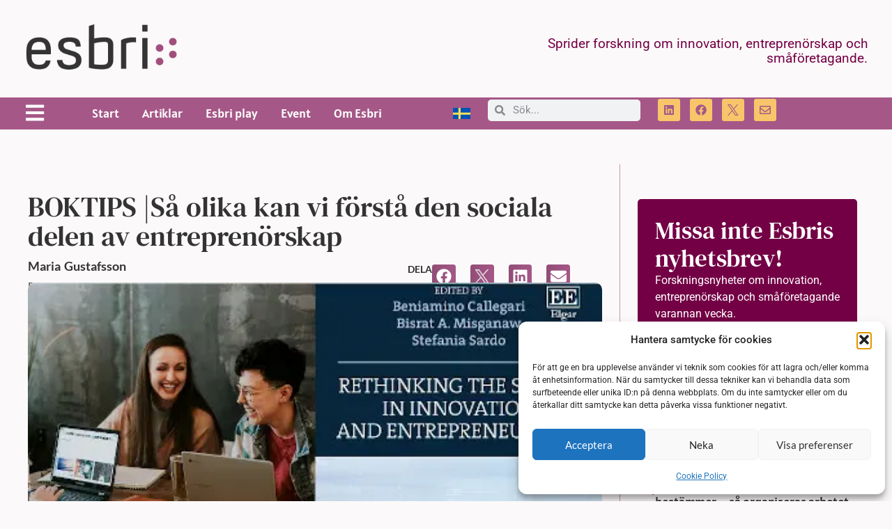

--- FILE ---
content_type: text/html; charset=UTF-8
request_url: https://esbri.se/boktips-sa-olika-kan-vi-forsta-den-sociala-delen-av-entreprenorskap/
body_size: 27633
content:
<!doctype html>
<html lang="sv-SE" prefix="og: https://ogp.me/ns#">
<head>
	<meta charset="UTF-8">
	<meta name="viewport" content="width=device-width, initial-scale=1">
	<link rel="profile" href="https://gmpg.org/xfn/11">
	
<!-- Sökmotoroptimering av Rank Math – https://rankmath.com/ -->
<title>BOKTIPS |Så olika kan vi förstå den sociala delen av entreprenörskap - Esbri</title>
<meta name="description" content="Vissa skulle säga att socialt entreprenörskap är motsatsen till affärsinriktat entreprenörskap. Andra ser inget motsatsförhållande alls. Och så finns det de"/>
<meta name="robots" content="follow, index, max-snippet:-1, max-video-preview:-1, max-image-preview:large"/>
<link rel="canonical" href="https://esbri.se/boktips-sa-olika-kan-vi-forsta-den-sociala-delen-av-entreprenorskap/" />
<meta property="og:locale" content="sv_SE" />
<meta property="og:type" content="article" />
<meta property="og:title" content="BOKTIPS |Så olika kan vi förstå den sociala delen av entreprenörskap - Esbri" />
<meta property="og:description" content="Vissa skulle säga att socialt entreprenörskap är motsatsen till affärsinriktat entreprenörskap. Andra ser inget motsatsförhållande alls. Och så finns det de" />
<meta property="og:url" content="https://esbri.se/boktips-sa-olika-kan-vi-forsta-den-sociala-delen-av-entreprenorskap/" />
<meta property="og:site_name" content="ESBRI" />
<meta property="article:publisher" content="https://www.facebook.com/ESBRI.se" />
<meta property="article:section" content="Artiklar" />
<meta property="og:updated_time" content="2023-10-02T15:26:45+01:00" />
<meta property="og:image" content="https://esbri.se/wp-content/uploads/2023/08/GenreBokRethinking_445.jpg" />
<meta property="og:image:secure_url" content="https://esbri.se/wp-content/uploads/2023/08/GenreBokRethinking_445.jpg" />
<meta property="og:image:width" content="445" />
<meta property="og:image:height" content="251" />
<meta property="og:image:alt" content="BOKTIPS |Så olika kan vi förstå den sociala delen av entreprenörskap" />
<meta property="og:image:type" content="image/jpeg" />
<meta property="article:published_time" content="2022-03-23T00:00:00+01:00" />
<meta property="article:modified_time" content="2023-10-02T15:26:45+01:00" />
<meta name="twitter:card" content="summary_large_image" />
<meta name="twitter:title" content="BOKTIPS |Så olika kan vi förstå den sociala delen av entreprenörskap - Esbri" />
<meta name="twitter:description" content="Vissa skulle säga att socialt entreprenörskap är motsatsen till affärsinriktat entreprenörskap. Andra ser inget motsatsförhållande alls. Och så finns det de" />
<meta name="twitter:image" content="https://esbri.se/wp-content/uploads/2023/08/GenreBokRethinking_445.jpg" />
<meta name="twitter:label1" content="Skriven av" />
<meta name="twitter:data1" content="danielgustafsson" />
<meta name="twitter:label2" content="Lästid" />
<meta name="twitter:data2" content="1 minut" />
<script type="application/ld+json" class="rank-math-schema">{"@context":"https://schema.org","@graph":[{"@type":["Person","Organization"],"@id":"https://esbri.se/#person","name":"ESBRI","sameAs":["https://www.facebook.com/ESBRI.se"],"logo":{"@type":"ImageObject","@id":"https://esbri.se/#logo","url":"https://esbri.se/wp-content/uploads/2023/10/esbri-social-media-fyrkant.png","contentUrl":"https://esbri.se/wp-content/uploads/2023/10/esbri-social-media-fyrkant.png","caption":"ESBRI","inLanguage":"sv-SE","width":"1500","height":"1500"},"image":{"@type":"ImageObject","@id":"https://esbri.se/#logo","url":"https://esbri.se/wp-content/uploads/2023/10/esbri-social-media-fyrkant.png","contentUrl":"https://esbri.se/wp-content/uploads/2023/10/esbri-social-media-fyrkant.png","caption":"ESBRI","inLanguage":"sv-SE","width":"1500","height":"1500"}},{"@type":"WebSite","@id":"https://esbri.se/#website","url":"https://esbri.se","name":"ESBRI","publisher":{"@id":"https://esbri.se/#person"},"inLanguage":"sv-SE"},{"@type":"ImageObject","@id":"https://esbri.se/wp-content/uploads/2023/08/GenreBokRethinking_445.jpg","url":"https://esbri.se/wp-content/uploads/2023/08/GenreBokRethinking_445.jpg","width":"445","height":"251","inLanguage":"sv-SE"},{"@type":"WebPage","@id":"https://esbri.se/boktips-sa-olika-kan-vi-forsta-den-sociala-delen-av-entreprenorskap/#webpage","url":"https://esbri.se/boktips-sa-olika-kan-vi-forsta-den-sociala-delen-av-entreprenorskap/","name":"BOKTIPS |S\u00e5 olika kan vi f\u00f6rst\u00e5 den sociala delen av entrepren\u00f6rskap - Esbri","datePublished":"2022-03-23T00:00:00+01:00","dateModified":"2023-10-02T15:26:45+01:00","isPartOf":{"@id":"https://esbri.se/#website"},"primaryImageOfPage":{"@id":"https://esbri.se/wp-content/uploads/2023/08/GenreBokRethinking_445.jpg"},"inLanguage":"sv-SE"},{"@type":"Person","@id":"https://esbri.se/author/danielgustafsson/","name":"danielgustafsson","url":"https://esbri.se/author/danielgustafsson/","image":{"@type":"ImageObject","@id":"https://secure.gravatar.com/avatar/615f205ac2a464024a6b6e981a80cfdf2c51cc1b612f9c3931053ab273204f35?s=96&amp;d=mm&amp;r=g","url":"https://secure.gravatar.com/avatar/615f205ac2a464024a6b6e981a80cfdf2c51cc1b612f9c3931053ab273204f35?s=96&amp;d=mm&amp;r=g","caption":"danielgustafsson","inLanguage":"sv-SE"}},{"@type":"BlogPosting","headline":"BOKTIPS |S\u00e5 olika kan vi f\u00f6rst\u00e5 den sociala delen av entrepren\u00f6rskap - Esbri","datePublished":"2022-03-23T00:00:00+01:00","dateModified":"2023-10-02T15:26:45+01:00","articleSection":"Artiklar","author":{"@id":"https://esbri.se/author/danielgustafsson/","name":"danielgustafsson"},"publisher":{"@id":"https://esbri.se/#person"},"description":"Vissa skulle s\u00e4ga att socialt entrepren\u00f6rskap \u00e4r motsatsen till aff\u00e4rsinriktat entrepren\u00f6rskap. Andra ser inget motsatsf\u00f6rh\u00e5llande alls. Och s\u00e5 finns det de","name":"BOKTIPS |S\u00e5 olika kan vi f\u00f6rst\u00e5 den sociala delen av entrepren\u00f6rskap - Esbri","@id":"https://esbri.se/boktips-sa-olika-kan-vi-forsta-den-sociala-delen-av-entreprenorskap/#richSnippet","isPartOf":{"@id":"https://esbri.se/boktips-sa-olika-kan-vi-forsta-den-sociala-delen-av-entreprenorskap/#webpage"},"image":{"@id":"https://esbri.se/wp-content/uploads/2023/08/GenreBokRethinking_445.jpg"},"inLanguage":"sv-SE","mainEntityOfPage":{"@id":"https://esbri.se/boktips-sa-olika-kan-vi-forsta-den-sociala-delen-av-entreprenorskap/#webpage"}}]}</script>
<!-- /Rank Math SEO-tillägg för WordPress -->

<link rel='dns-prefetch' href='//www.googletagmanager.com' />
<link rel="alternate" type="application/rss+xml" title="Esbri &raquo; Webbflöde" href="https://esbri.se/feed/" />
<link rel="alternate" type="application/rss+xml" title="Esbri &raquo; Kommentarsflöde" href="https://esbri.se/comments/feed/" />
<link rel="alternate" title="oEmbed (JSON)" type="application/json+oembed" href="https://esbri.se/wp-json/oembed/1.0/embed?url=https%3A%2F%2Fesbri.se%2Fboktips-sa-olika-kan-vi-forsta-den-sociala-delen-av-entreprenorskap%2F" />
<link rel="alternate" title="oEmbed (XML)" type="text/xml+oembed" href="https://esbri.se/wp-json/oembed/1.0/embed?url=https%3A%2F%2Fesbri.se%2Fboktips-sa-olika-kan-vi-forsta-den-sociala-delen-av-entreprenorskap%2F&#038;format=xml" />
		<style>
			.lazyload,
			.lazyloading {
				max-width: 100%;
			}
		</style>
		<style id='wp-img-auto-sizes-contain-inline-css'>
img:is([sizes=auto i],[sizes^="auto," i]){contain-intrinsic-size:3000px 1500px}
/*# sourceURL=wp-img-auto-sizes-contain-inline-css */
</style>
<style id='wp-emoji-styles-inline-css'>

	img.wp-smiley, img.emoji {
		display: inline !important;
		border: none !important;
		box-shadow: none !important;
		height: 1em !important;
		width: 1em !important;
		margin: 0 0.07em !important;
		vertical-align: -0.1em !important;
		background: none !important;
		padding: 0 !important;
	}
/*# sourceURL=wp-emoji-styles-inline-css */
</style>
<link rel='stylesheet' id='wp-block-library-css' href='https://esbri.se/wp-includes/css/dist/block-library/style.min.css?ver=6.9' media='all' />
<style id='global-styles-inline-css'>
:root{--wp--preset--aspect-ratio--square: 1;--wp--preset--aspect-ratio--4-3: 4/3;--wp--preset--aspect-ratio--3-4: 3/4;--wp--preset--aspect-ratio--3-2: 3/2;--wp--preset--aspect-ratio--2-3: 2/3;--wp--preset--aspect-ratio--16-9: 16/9;--wp--preset--aspect-ratio--9-16: 9/16;--wp--preset--color--black: #000000;--wp--preset--color--cyan-bluish-gray: #abb8c3;--wp--preset--color--white: #ffffff;--wp--preset--color--pale-pink: #f78da7;--wp--preset--color--vivid-red: #cf2e2e;--wp--preset--color--luminous-vivid-orange: #ff6900;--wp--preset--color--luminous-vivid-amber: #fcb900;--wp--preset--color--light-green-cyan: #7bdcb5;--wp--preset--color--vivid-green-cyan: #00d084;--wp--preset--color--pale-cyan-blue: #8ed1fc;--wp--preset--color--vivid-cyan-blue: #0693e3;--wp--preset--color--vivid-purple: #9b51e0;--wp--preset--gradient--vivid-cyan-blue-to-vivid-purple: linear-gradient(135deg,rgb(6,147,227) 0%,rgb(155,81,224) 100%);--wp--preset--gradient--light-green-cyan-to-vivid-green-cyan: linear-gradient(135deg,rgb(122,220,180) 0%,rgb(0,208,130) 100%);--wp--preset--gradient--luminous-vivid-amber-to-luminous-vivid-orange: linear-gradient(135deg,rgb(252,185,0) 0%,rgb(255,105,0) 100%);--wp--preset--gradient--luminous-vivid-orange-to-vivid-red: linear-gradient(135deg,rgb(255,105,0) 0%,rgb(207,46,46) 100%);--wp--preset--gradient--very-light-gray-to-cyan-bluish-gray: linear-gradient(135deg,rgb(238,238,238) 0%,rgb(169,184,195) 100%);--wp--preset--gradient--cool-to-warm-spectrum: linear-gradient(135deg,rgb(74,234,220) 0%,rgb(151,120,209) 20%,rgb(207,42,186) 40%,rgb(238,44,130) 60%,rgb(251,105,98) 80%,rgb(254,248,76) 100%);--wp--preset--gradient--blush-light-purple: linear-gradient(135deg,rgb(255,206,236) 0%,rgb(152,150,240) 100%);--wp--preset--gradient--blush-bordeaux: linear-gradient(135deg,rgb(254,205,165) 0%,rgb(254,45,45) 50%,rgb(107,0,62) 100%);--wp--preset--gradient--luminous-dusk: linear-gradient(135deg,rgb(255,203,112) 0%,rgb(199,81,192) 50%,rgb(65,88,208) 100%);--wp--preset--gradient--pale-ocean: linear-gradient(135deg,rgb(255,245,203) 0%,rgb(182,227,212) 50%,rgb(51,167,181) 100%);--wp--preset--gradient--electric-grass: linear-gradient(135deg,rgb(202,248,128) 0%,rgb(113,206,126) 100%);--wp--preset--gradient--midnight: linear-gradient(135deg,rgb(2,3,129) 0%,rgb(40,116,252) 100%);--wp--preset--font-size--small: 13px;--wp--preset--font-size--medium: 20px;--wp--preset--font-size--large: 36px;--wp--preset--font-size--x-large: 42px;--wp--preset--spacing--20: 0.44rem;--wp--preset--spacing--30: 0.67rem;--wp--preset--spacing--40: 1rem;--wp--preset--spacing--50: 1.5rem;--wp--preset--spacing--60: 2.25rem;--wp--preset--spacing--70: 3.38rem;--wp--preset--spacing--80: 5.06rem;--wp--preset--shadow--natural: 6px 6px 9px rgba(0, 0, 0, 0.2);--wp--preset--shadow--deep: 12px 12px 50px rgba(0, 0, 0, 0.4);--wp--preset--shadow--sharp: 6px 6px 0px rgba(0, 0, 0, 0.2);--wp--preset--shadow--outlined: 6px 6px 0px -3px rgb(255, 255, 255), 6px 6px rgb(0, 0, 0);--wp--preset--shadow--crisp: 6px 6px 0px rgb(0, 0, 0);}:root { --wp--style--global--content-size: 800px;--wp--style--global--wide-size: 1200px; }:where(body) { margin: 0; }.wp-site-blocks > .alignleft { float: left; margin-right: 2em; }.wp-site-blocks > .alignright { float: right; margin-left: 2em; }.wp-site-blocks > .aligncenter { justify-content: center; margin-left: auto; margin-right: auto; }:where(.wp-site-blocks) > * { margin-block-start: 24px; margin-block-end: 0; }:where(.wp-site-blocks) > :first-child { margin-block-start: 0; }:where(.wp-site-blocks) > :last-child { margin-block-end: 0; }:root { --wp--style--block-gap: 24px; }:root :where(.is-layout-flow) > :first-child{margin-block-start: 0;}:root :where(.is-layout-flow) > :last-child{margin-block-end: 0;}:root :where(.is-layout-flow) > *{margin-block-start: 24px;margin-block-end: 0;}:root :where(.is-layout-constrained) > :first-child{margin-block-start: 0;}:root :where(.is-layout-constrained) > :last-child{margin-block-end: 0;}:root :where(.is-layout-constrained) > *{margin-block-start: 24px;margin-block-end: 0;}:root :where(.is-layout-flex){gap: 24px;}:root :where(.is-layout-grid){gap: 24px;}.is-layout-flow > .alignleft{float: left;margin-inline-start: 0;margin-inline-end: 2em;}.is-layout-flow > .alignright{float: right;margin-inline-start: 2em;margin-inline-end: 0;}.is-layout-flow > .aligncenter{margin-left: auto !important;margin-right: auto !important;}.is-layout-constrained > .alignleft{float: left;margin-inline-start: 0;margin-inline-end: 2em;}.is-layout-constrained > .alignright{float: right;margin-inline-start: 2em;margin-inline-end: 0;}.is-layout-constrained > .aligncenter{margin-left: auto !important;margin-right: auto !important;}.is-layout-constrained > :where(:not(.alignleft):not(.alignright):not(.alignfull)){max-width: var(--wp--style--global--content-size);margin-left: auto !important;margin-right: auto !important;}.is-layout-constrained > .alignwide{max-width: var(--wp--style--global--wide-size);}body .is-layout-flex{display: flex;}.is-layout-flex{flex-wrap: wrap;align-items: center;}.is-layout-flex > :is(*, div){margin: 0;}body .is-layout-grid{display: grid;}.is-layout-grid > :is(*, div){margin: 0;}body{padding-top: 0px;padding-right: 0px;padding-bottom: 0px;padding-left: 0px;}a:where(:not(.wp-element-button)){text-decoration: underline;}:root :where(.wp-element-button, .wp-block-button__link){background-color: #32373c;border-width: 0;color: #fff;font-family: inherit;font-size: inherit;font-style: inherit;font-weight: inherit;letter-spacing: inherit;line-height: inherit;padding-top: calc(0.667em + 2px);padding-right: calc(1.333em + 2px);padding-bottom: calc(0.667em + 2px);padding-left: calc(1.333em + 2px);text-decoration: none;text-transform: inherit;}.has-black-color{color: var(--wp--preset--color--black) !important;}.has-cyan-bluish-gray-color{color: var(--wp--preset--color--cyan-bluish-gray) !important;}.has-white-color{color: var(--wp--preset--color--white) !important;}.has-pale-pink-color{color: var(--wp--preset--color--pale-pink) !important;}.has-vivid-red-color{color: var(--wp--preset--color--vivid-red) !important;}.has-luminous-vivid-orange-color{color: var(--wp--preset--color--luminous-vivid-orange) !important;}.has-luminous-vivid-amber-color{color: var(--wp--preset--color--luminous-vivid-amber) !important;}.has-light-green-cyan-color{color: var(--wp--preset--color--light-green-cyan) !important;}.has-vivid-green-cyan-color{color: var(--wp--preset--color--vivid-green-cyan) !important;}.has-pale-cyan-blue-color{color: var(--wp--preset--color--pale-cyan-blue) !important;}.has-vivid-cyan-blue-color{color: var(--wp--preset--color--vivid-cyan-blue) !important;}.has-vivid-purple-color{color: var(--wp--preset--color--vivid-purple) !important;}.has-black-background-color{background-color: var(--wp--preset--color--black) !important;}.has-cyan-bluish-gray-background-color{background-color: var(--wp--preset--color--cyan-bluish-gray) !important;}.has-white-background-color{background-color: var(--wp--preset--color--white) !important;}.has-pale-pink-background-color{background-color: var(--wp--preset--color--pale-pink) !important;}.has-vivid-red-background-color{background-color: var(--wp--preset--color--vivid-red) !important;}.has-luminous-vivid-orange-background-color{background-color: var(--wp--preset--color--luminous-vivid-orange) !important;}.has-luminous-vivid-amber-background-color{background-color: var(--wp--preset--color--luminous-vivid-amber) !important;}.has-light-green-cyan-background-color{background-color: var(--wp--preset--color--light-green-cyan) !important;}.has-vivid-green-cyan-background-color{background-color: var(--wp--preset--color--vivid-green-cyan) !important;}.has-pale-cyan-blue-background-color{background-color: var(--wp--preset--color--pale-cyan-blue) !important;}.has-vivid-cyan-blue-background-color{background-color: var(--wp--preset--color--vivid-cyan-blue) !important;}.has-vivid-purple-background-color{background-color: var(--wp--preset--color--vivid-purple) !important;}.has-black-border-color{border-color: var(--wp--preset--color--black) !important;}.has-cyan-bluish-gray-border-color{border-color: var(--wp--preset--color--cyan-bluish-gray) !important;}.has-white-border-color{border-color: var(--wp--preset--color--white) !important;}.has-pale-pink-border-color{border-color: var(--wp--preset--color--pale-pink) !important;}.has-vivid-red-border-color{border-color: var(--wp--preset--color--vivid-red) !important;}.has-luminous-vivid-orange-border-color{border-color: var(--wp--preset--color--luminous-vivid-orange) !important;}.has-luminous-vivid-amber-border-color{border-color: var(--wp--preset--color--luminous-vivid-amber) !important;}.has-light-green-cyan-border-color{border-color: var(--wp--preset--color--light-green-cyan) !important;}.has-vivid-green-cyan-border-color{border-color: var(--wp--preset--color--vivid-green-cyan) !important;}.has-pale-cyan-blue-border-color{border-color: var(--wp--preset--color--pale-cyan-blue) !important;}.has-vivid-cyan-blue-border-color{border-color: var(--wp--preset--color--vivid-cyan-blue) !important;}.has-vivid-purple-border-color{border-color: var(--wp--preset--color--vivid-purple) !important;}.has-vivid-cyan-blue-to-vivid-purple-gradient-background{background: var(--wp--preset--gradient--vivid-cyan-blue-to-vivid-purple) !important;}.has-light-green-cyan-to-vivid-green-cyan-gradient-background{background: var(--wp--preset--gradient--light-green-cyan-to-vivid-green-cyan) !important;}.has-luminous-vivid-amber-to-luminous-vivid-orange-gradient-background{background: var(--wp--preset--gradient--luminous-vivid-amber-to-luminous-vivid-orange) !important;}.has-luminous-vivid-orange-to-vivid-red-gradient-background{background: var(--wp--preset--gradient--luminous-vivid-orange-to-vivid-red) !important;}.has-very-light-gray-to-cyan-bluish-gray-gradient-background{background: var(--wp--preset--gradient--very-light-gray-to-cyan-bluish-gray) !important;}.has-cool-to-warm-spectrum-gradient-background{background: var(--wp--preset--gradient--cool-to-warm-spectrum) !important;}.has-blush-light-purple-gradient-background{background: var(--wp--preset--gradient--blush-light-purple) !important;}.has-blush-bordeaux-gradient-background{background: var(--wp--preset--gradient--blush-bordeaux) !important;}.has-luminous-dusk-gradient-background{background: var(--wp--preset--gradient--luminous-dusk) !important;}.has-pale-ocean-gradient-background{background: var(--wp--preset--gradient--pale-ocean) !important;}.has-electric-grass-gradient-background{background: var(--wp--preset--gradient--electric-grass) !important;}.has-midnight-gradient-background{background: var(--wp--preset--gradient--midnight) !important;}.has-small-font-size{font-size: var(--wp--preset--font-size--small) !important;}.has-medium-font-size{font-size: var(--wp--preset--font-size--medium) !important;}.has-large-font-size{font-size: var(--wp--preset--font-size--large) !important;}.has-x-large-font-size{font-size: var(--wp--preset--font-size--x-large) !important;}
:root :where(.wp-block-pullquote){font-size: 1.5em;line-height: 1.6;}
/*# sourceURL=global-styles-inline-css */
</style>
<link rel='stylesheet' id='wpml-legacy-horizontal-list-0-css' href='https://esbri.se/wp-content/plugins/sitepress-multilingual-cms/templates/language-switchers/legacy-list-horizontal/style.min.css?ver=1' media='all' />
<link rel='stylesheet' id='wpml-menu-item-0-css' href='https://esbri.se/wp-content/plugins/sitepress-multilingual-cms/templates/language-switchers/menu-item/style.min.css?ver=1' media='all' />
<link rel='stylesheet' id='cmplz-general-css' href='https://esbri.se/wp-content/plugins/complianz-gdpr/assets/css/cookieblocker.min.css?ver=1767968239' media='all' />
<link rel='stylesheet' id='hello-elementor-css' href='https://esbri.se/wp-content/themes/hello-elementor/assets/css/reset.css?ver=3.4.5' media='all' />
<link rel='stylesheet' id='hello-elementor-theme-style-css' href='https://esbri.se/wp-content/themes/hello-elementor/assets/css/theme.css?ver=3.4.5' media='all' />
<link rel='stylesheet' id='hello-elementor-header-footer-css' href='https://esbri.se/wp-content/themes/hello-elementor/assets/css/header-footer.css?ver=3.4.5' media='all' />
<link rel='stylesheet' id='elementor-frontend-css' href='https://esbri.se/wp-content/plugins/elementor/assets/css/frontend.min.css?ver=3.34.1' media='all' />
<link rel='stylesheet' id='elementor-post-5-css' href='https://esbri.se/wp-content/uploads/elementor/css/post-5.css?ver=1767968285' media='all' />
<link rel='stylesheet' id='widget-image-css' href='https://esbri.se/wp-content/plugins/elementor/assets/css/widget-image.min.css?ver=3.34.1' media='all' />
<link rel='stylesheet' id='widget-heading-css' href='https://esbri.se/wp-content/plugins/elementor/assets/css/widget-heading.min.css?ver=3.34.1' media='all' />
<link rel='stylesheet' id='widget-nav-menu-css' href='https://esbri.se/wp-content/plugins/elementor-pro/assets/css/widget-nav-menu.min.css?ver=3.34.0' media='all' />
<link rel='stylesheet' id='widget-search-form-css' href='https://esbri.se/wp-content/plugins/elementor-pro/assets/css/widget-search-form.min.css?ver=3.34.0' media='all' />
<link rel='stylesheet' id='widget-social-icons-css' href='https://esbri.se/wp-content/plugins/elementor/assets/css/widget-social-icons.min.css?ver=3.34.1' media='all' />
<link rel='stylesheet' id='e-apple-webkit-css' href='https://esbri.se/wp-content/plugins/elementor/assets/css/conditionals/apple-webkit.min.css?ver=3.34.1' media='all' />
<link rel='stylesheet' id='widget-post-info-css' href='https://esbri.se/wp-content/plugins/elementor-pro/assets/css/widget-post-info.min.css?ver=3.34.0' media='all' />
<link rel='stylesheet' id='widget-icon-list-css' href='https://esbri.se/wp-content/plugins/elementor/assets/css/widget-icon-list.min.css?ver=3.34.1' media='all' />
<link rel='stylesheet' id='widget-share-buttons-css' href='https://esbri.se/wp-content/plugins/elementor-pro/assets/css/widget-share-buttons.min.css?ver=3.34.0' media='all' />
<link rel='stylesheet' id='widget-divider-css' href='https://esbri.se/wp-content/plugins/elementor/assets/css/widget-divider.min.css?ver=3.34.1' media='all' />
<link rel='stylesheet' id='widget-loop-common-css' href='https://esbri.se/wp-content/plugins/elementor-pro/assets/css/widget-loop-common.min.css?ver=3.34.0' media='all' />
<link rel='stylesheet' id='widget-loop-grid-css' href='https://esbri.se/wp-content/plugins/elementor-pro/assets/css/widget-loop-grid.min.css?ver=3.34.0' media='all' />
<link rel='stylesheet' id='elementor-post-19-css' href='https://esbri.se/wp-content/uploads/elementor/css/post-19.css?ver=1767968286' media='all' />
<link rel='stylesheet' id='elementor-post-196-css' href='https://esbri.se/wp-content/uploads/elementor/css/post-196.css?ver=1767968286' media='all' />
<link rel='stylesheet' id='elementor-post-12034-css' href='https://esbri.se/wp-content/uploads/elementor/css/post-12034.css?ver=1767968304' media='all' />
<link rel='stylesheet' id='elementor-gf-local-roboto-css' href='https://esbri.se/wp-content/uploads/elementor/google-fonts/css/roboto.css?ver=1754897521' media='all' />
<link rel='stylesheet' id='elementor-gf-local-robotoslab-css' href='https://esbri.se/wp-content/uploads/elementor/google-fonts/css/robotoslab.css?ver=1754897522' media='all' />
<link rel='stylesheet' id='elementor-gf-local-dmseriftext-css' href='https://esbri.se/wp-content/uploads/elementor/google-fonts/css/dmseriftext.css?ver=1754897522' media='all' />
<link rel='stylesheet' id='elementor-gf-local-lato-css' href='https://esbri.se/wp-content/uploads/elementor/google-fonts/css/lato.css?ver=1754897523' media='all' />
<link rel='stylesheet' id='elementor-gf-local-alatsi-css' href='https://esbri.se/wp-content/uploads/elementor/google-fonts/css/alatsi.css?ver=1754897523' media='all' />
<link rel='stylesheet' id='elementor-icons-twitter_x-css' href='https://esbri.se/wp-content/uploads/elementor/custom-icons/twitter_x/css/twitter_x.css?ver=1.0.0' media='all' />
<script id="wpml-cookie-js-extra">
var wpml_cookies = {"wp-wpml_current_language":{"value":"sv","expires":1,"path":"/"}};
var wpml_cookies = {"wp-wpml_current_language":{"value":"sv","expires":1,"path":"/"}};
//# sourceURL=wpml-cookie-js-extra
</script>
<script src="https://esbri.se/wp-content/plugins/sitepress-multilingual-cms/res/js/cookies/language-cookie.js?ver=486900" id="wpml-cookie-js" defer data-wp-strategy="defer"></script>
<script src="https://esbri.se/wp-includes/js/jquery/jquery.min.js?ver=3.7.1" id="jquery-core-js"></script>
<script src="https://esbri.se/wp-includes/js/jquery/jquery-migrate.min.js?ver=3.4.1" id="jquery-migrate-js"></script>
<link rel="https://api.w.org/" href="https://esbri.se/wp-json/" /><link rel="alternate" title="JSON" type="application/json" href="https://esbri.se/wp-json/wp/v2/posts/19340" /><link rel="EditURI" type="application/rsd+xml" title="RSD" href="https://esbri.se/xmlrpc.php?rsd" />
<meta name="generator" content="WordPress 6.9" />
<link rel='shortlink' href='https://esbri.se/?p=19340' />
<meta name="generator" content="WPML ver:4.8.6 stt:1,50;" />
<meta name="generator" content="Site Kit by Google 1.168.0" />			<style>.cmplz-hidden {
					display: none !important;
				}</style>		<script>
			document.documentElement.className = document.documentElement.className.replace('no-js', 'js');
		</script>
				<style>
			.no-js img.lazyload {
				display: none;
			}

			figure.wp-block-image img.lazyloading {
				min-width: 150px;
			}

			.lazyload,
			.lazyloading {
				--smush-placeholder-width: 100px;
				--smush-placeholder-aspect-ratio: 1/1;
				width: var(--smush-image-width, var(--smush-placeholder-width)) !important;
				aspect-ratio: var(--smush-image-aspect-ratio, var(--smush-placeholder-aspect-ratio)) !important;
			}

						.lazyload, .lazyloading {
				opacity: 0;
			}

			.lazyloaded {
				opacity: 1;
				transition: opacity 400ms;
				transition-delay: 0ms;
			}

					</style>
		<meta name="generator" content="Elementor 3.34.1; features: e_font_icon_svg, additional_custom_breakpoints; settings: css_print_method-external, google_font-enabled, font_display-swap">

<meta name="ahrefs-site-verification" content="00648049c2e3e2065b09a94d29b96785a17dec6caf18b32e40e4558fefb86ed8">
			<style>
				.e-con.e-parent:nth-of-type(n+4):not(.e-lazyloaded):not(.e-no-lazyload),
				.e-con.e-parent:nth-of-type(n+4):not(.e-lazyloaded):not(.e-no-lazyload) * {
					background-image: none !important;
				}
				@media screen and (max-height: 1024px) {
					.e-con.e-parent:nth-of-type(n+3):not(.e-lazyloaded):not(.e-no-lazyload),
					.e-con.e-parent:nth-of-type(n+3):not(.e-lazyloaded):not(.e-no-lazyload) * {
						background-image: none !important;
					}
				}
				@media screen and (max-height: 640px) {
					.e-con.e-parent:nth-of-type(n+2):not(.e-lazyloaded):not(.e-no-lazyload),
					.e-con.e-parent:nth-of-type(n+2):not(.e-lazyloaded):not(.e-no-lazyload) * {
						background-image: none !important;
					}
				}
			</style>
			<script type="text/plain" data-service="google-analytics" data-category="statistics" id="google_gtagjs" data-cmplz-src="https://www.googletagmanager.com/gtag/js?id=G-4RZTC4N524" async></script>
<script id="google_gtagjs-inline">
window.dataLayer = window.dataLayer || [];function gtag(){dataLayer.push(arguments);}gtag('js', new Date());gtag('config', 'G-4RZTC4N524', {} );
</script>
<link rel="icon" href="https://esbri.se/wp-content/uploads/2023/10/esbri_favicon.png" sizes="32x32" />
<link rel="icon" href="https://esbri.se/wp-content/uploads/2023/10/esbri_favicon.png" sizes="192x192" />
<link rel="apple-touch-icon" href="https://esbri.se/wp-content/uploads/2023/10/esbri_favicon.png" />
<meta name="msapplication-TileImage" content="https://esbri.se/wp-content/uploads/2023/10/esbri_favicon.png" />
		<style id="wp-custom-css">
			

.imageRight{
	float:right;
	margin-left:30px;
}

.imageLeft{
	float:left;
	margin-right:30px;
}

.wp-caption-text {
	padding-top:5px;
	font-style: normal;
}

.singlepost h3 a {
    font-size: 20px;
text-decoration:underline;
	
}
.boktips a
{
text-decoration:underline;
	
}


h2 {
    margin-top: 30px;
}

.postcontent p a {
    text-decoration: underline;
}

.postcontent h2 {
	line-height:28px;
	margin-bottom:15px;
}

.wp-block-quote  {
	font-family: DM Serif Text, Sans-serif;
	font-size:18px;
	font-style: italic;
	padding-left:20px;
	padding-right: 20px;
	border-left: solid 5px;
	border-color: #A55887;
}

.wp-block-group .has-background {
	padding-left: 25px;
	padding-top: 1px;
	padding-bottom: 10px;
	padding-right: 25px;
}

.elementor-search-form--skin-minimal:focus-within {
    outline-width: 0px;
     outline-style: none !important; 
}

.inledning {
		font-size:30px;
}

.single-post h2 a{
	color:#A55887 !important;
	font-size:22px !important;
	text-decoration:underline !important;
}
		</style>
		</head>
<body data-cmplz=1 class="wp-singular post-template-default single single-post postid-19340 single-format-standard wp-custom-logo wp-embed-responsive wp-theme-hello-elementor hello-elementor-default elementor-default elementor-kit-5 elementor-page-12036 elementor-page-12034">


<a class="skip-link screen-reader-text" href="#content">Hoppa till innehåll</a>

		<header data-elementor-type="header" data-elementor-id="19" class="elementor elementor-19 elementor-location-header" data-elementor-post-type="elementor_library">
			<div class="elementor-element elementor-element-c8c56f1 elementor-hidden-tablet elementor-hidden-mobile e-flex e-con-boxed e-con e-parent" data-id="c8c56f1" data-element_type="container">
					<div class="e-con-inner">
		<div class="elementor-element elementor-element-eba3f53 e-con-full e-flex e-con e-child" data-id="eba3f53" data-element_type="container">
				<div class="elementor-element elementor-element-da893df elementor-widget elementor-widget-image" data-id="da893df" data-element_type="widget" data-widget_type="image.default">
				<div class="elementor-widget-container">
																<a href="https://esbri.se/">
							<img width="290" height="102" data-src="https://esbri.se/wp-content/uploads/2023/07/esbri-logo.png" class="attachment-full size-full wp-image-7245 lazyload" alt="" src="[data-uri]" style="--smush-placeholder-width: 290px; --smush-placeholder-aspect-ratio: 290/102;" />								</a>
															</div>
				</div>
				</div>
		<div class="elementor-element elementor-element-50d0f6c e-con-full e-flex e-con e-child" data-id="50d0f6c" data-element_type="container">
				<div class="elementor-element elementor-element-8696421 elementor-widget elementor-widget-text-editor" data-id="8696421" data-element_type="widget" data-widget_type="text-editor.default">
				<div class="elementor-widget-container">
									<p><strong>Sprider forskning om innovation, entreprenörskap och småföretagande.</strong></p>								</div>
				</div>
				</div>
					</div>
				</div>
		<div class="elementor-element elementor-element-d898000 elementor-hidden-desktop e-flex e-con-boxed e-con e-parent" data-id="d898000" data-element_type="container">
					<div class="e-con-inner">
		<div class="elementor-element elementor-element-38c20ff e-con-full e-flex e-con e-child" data-id="38c20ff" data-element_type="container">
				<div class="elementor-element elementor-element-c931457 elementor-widget elementor-widget-image" data-id="c931457" data-element_type="widget" data-widget_type="image.default">
				<div class="elementor-widget-container">
																<a href="https://esbri.se/">
							<img width="290" height="102" data-src="https://esbri.se/wp-content/uploads/2023/07/esbri-logo.png" class="attachment-full size-full wp-image-7245 lazyload" alt="" src="[data-uri]" style="--smush-placeholder-width: 290px; --smush-placeholder-aspect-ratio: 290/102;" />								</a>
															</div>
				</div>
				</div>
		<div class="elementor-element elementor-element-8e700ad e-con-full e-flex e-con e-child" data-id="8e700ad" data-element_type="container">
				<div class="elementor-element elementor-element-1e291a7 elementor-view-default elementor-widget elementor-widget-icon" data-id="1e291a7" data-element_type="widget" data-widget_type="icon.default">
				<div class="elementor-widget-container">
							<div class="elementor-icon-wrapper">
			<a class="elementor-icon" href="#elementor-action%3Aaction%3Dpopup%3Aopen%26settings%3DeyJpZCI6NzQ0NywidG9nZ2xlIjpmYWxzZX0%3D">
			<svg aria-hidden="true" class="e-font-icon-svg e-fas-bars" viewBox="0 0 448 512" xmlns="http://www.w3.org/2000/svg"><path d="M16 132h416c8.837 0 16-7.163 16-16V76c0-8.837-7.163-16-16-16H16C7.163 60 0 67.163 0 76v40c0 8.837 7.163 16 16 16zm0 160h416c8.837 0 16-7.163 16-16v-40c0-8.837-7.163-16-16-16H16c-8.837 0-16 7.163-16 16v40c0 8.837 7.163 16 16 16zm0 160h416c8.837 0 16-7.163 16-16v-40c0-8.837-7.163-16-16-16H16c-8.837 0-16 7.163-16 16v40c0 8.837 7.163 16 16 16z"></path></svg>			</a>
		</div>
						</div>
				</div>
				</div>
					</div>
				</div>
		<div class="elementor-element elementor-element-ed81d3d elementor-hidden-desktop e-flex e-con-boxed e-con e-parent" data-id="ed81d3d" data-element_type="container" data-settings="{&quot;background_background&quot;:&quot;classic&quot;}">
					<div class="e-con-inner">
				<div class="elementor-element elementor-element-4003399 elementor-widget elementor-widget-heading" data-id="4003399" data-element_type="widget" data-widget_type="heading.default">
				<div class="elementor-widget-container">
					<h2 class="elementor-heading-title elementor-size-default">Sprider forskning om innovation, entreprenörskap och småföretagande</h2>				</div>
				</div>
					</div>
				</div>
		<div class="elementor-element elementor-element-8749da3 elementor-hidden-tablet elementor-hidden-mobile hmenu e-flex e-con-boxed e-con e-parent" data-id="8749da3" data-element_type="container" data-settings="{&quot;background_background&quot;:&quot;classic&quot;}">
					<div class="e-con-inner">
		<div class="elementor-element elementor-element-9ee71ca e-con-full e-flex e-con e-child" data-id="9ee71ca" data-element_type="container">
				<div class="elementor-element elementor-element-ffe148d elementor-view-default elementor-widget elementor-widget-icon" data-id="ffe148d" data-element_type="widget" data-widget_type="icon.default">
				<div class="elementor-widget-container">
							<div class="elementor-icon-wrapper">
			<a class="elementor-icon" href="#elementor-action%3Aaction%3Dpopup%3Aopen%26settings%3DeyJpZCI6NzQ0NywidG9nZ2xlIjpmYWxzZX0%3D">
			<svg aria-hidden="true" class="e-font-icon-svg e-fas-bars" viewBox="0 0 448 512" xmlns="http://www.w3.org/2000/svg"><path d="M16 132h416c8.837 0 16-7.163 16-16V76c0-8.837-7.163-16-16-16H16C7.163 60 0 67.163 0 76v40c0 8.837 7.163 16 16 16zm0 160h416c8.837 0 16-7.163 16-16v-40c0-8.837-7.163-16-16-16H16c-8.837 0-16 7.163-16 16v40c0 8.837 7.163 16 16 16zm0 160h416c8.837 0 16-7.163 16-16v-40c0-8.837-7.163-16-16-16H16c-8.837 0-16 7.163-16 16v40c0 8.837 7.163 16 16 16z"></path></svg>			</a>
		</div>
						</div>
				</div>
				<div class="elementor-element elementor-element-29ff909 elementor-nav-menu__align-justify elementor-nav-menu--dropdown-none elementor-widget elementor-widget-nav-menu" data-id="29ff909" data-element_type="widget" data-settings="{&quot;layout&quot;:&quot;horizontal&quot;,&quot;submenu_icon&quot;:{&quot;value&quot;:&quot;&lt;svg aria-hidden=\&quot;true\&quot; class=\&quot;e-font-icon-svg e-fas-caret-down\&quot; viewBox=\&quot;0 0 320 512\&quot; xmlns=\&quot;http:\/\/www.w3.org\/2000\/svg\&quot;&gt;&lt;path d=\&quot;M31.3 192h257.3c17.8 0 26.7 21.5 14.1 34.1L174.1 354.8c-7.8 7.8-20.5 7.8-28.3 0L17.2 226.1C4.6 213.5 13.5 192 31.3 192z\&quot;&gt;&lt;\/path&gt;&lt;\/svg&gt;&quot;,&quot;library&quot;:&quot;fa-solid&quot;}}" data-widget_type="nav-menu.default">
				<div class="elementor-widget-container">
								<nav aria-label="Meny" class="elementor-nav-menu--main elementor-nav-menu__container elementor-nav-menu--layout-horizontal e--pointer-none">
				<ul id="menu-1-29ff909" class="elementor-nav-menu"><li class="menu-item menu-item-type-post_type menu-item-object-page menu-item-home menu-item-23"><a href="https://esbri.se/" class="elementor-item">Start</a></li>
<li class="menu-item menu-item-type-post_type menu-item-object-page menu-item-7576"><a href="https://esbri.se/artiklar/" class="elementor-item">Artiklar</a></li>
<li class="menu-item menu-item-type-post_type menu-item-object-page menu-item-7615"><a href="https://esbri.se/esbri-play/" class="elementor-item">Esbri play</a></li>
<li class="menu-item menu-item-type-post_type menu-item-object-page menu-item-11328"><a href="https://esbri.se/events/" class="elementor-item">Event</a></li>
<li class="menu-item menu-item-type-post_type menu-item-object-page menu-item-7548"><a href="https://esbri.se/om-esbri/" class="elementor-item">Om Esbri</a></li>
</ul>			</nav>
						<nav class="elementor-nav-menu--dropdown elementor-nav-menu__container" aria-hidden="true">
				<ul id="menu-2-29ff909" class="elementor-nav-menu"><li class="menu-item menu-item-type-post_type menu-item-object-page menu-item-home menu-item-23"><a href="https://esbri.se/" class="elementor-item" tabindex="-1">Start</a></li>
<li class="menu-item menu-item-type-post_type menu-item-object-page menu-item-7576"><a href="https://esbri.se/artiklar/" class="elementor-item" tabindex="-1">Artiklar</a></li>
<li class="menu-item menu-item-type-post_type menu-item-object-page menu-item-7615"><a href="https://esbri.se/esbri-play/" class="elementor-item" tabindex="-1">Esbri play</a></li>
<li class="menu-item menu-item-type-post_type menu-item-object-page menu-item-11328"><a href="https://esbri.se/events/" class="elementor-item" tabindex="-1">Event</a></li>
<li class="menu-item menu-item-type-post_type menu-item-object-page menu-item-7548"><a href="https://esbri.se/om-esbri/" class="elementor-item" tabindex="-1">Om Esbri</a></li>
</ul>			</nav>
						</div>
				</div>
				</div>
		<div class="elementor-element elementor-element-75e11de e-con-full e-flex e-con e-child" data-id="75e11de" data-element_type="container">
				<div class="elementor-element elementor-element-42d2a2f elementor-nav-menu__align-start elementor-nav-menu--dropdown-tablet elementor-nav-menu__text-align-aside elementor-nav-menu--toggle elementor-nav-menu--burger elementor-widget elementor-widget-nav-menu" data-id="42d2a2f" data-element_type="widget" data-settings="{&quot;layout&quot;:&quot;horizontal&quot;,&quot;submenu_icon&quot;:{&quot;value&quot;:&quot;&lt;svg aria-hidden=\&quot;true\&quot; class=\&quot;e-font-icon-svg e-fas-caret-down\&quot; viewBox=\&quot;0 0 320 512\&quot; xmlns=\&quot;http:\/\/www.w3.org\/2000\/svg\&quot;&gt;&lt;path d=\&quot;M31.3 192h257.3c17.8 0 26.7 21.5 14.1 34.1L174.1 354.8c-7.8 7.8-20.5 7.8-28.3 0L17.2 226.1C4.6 213.5 13.5 192 31.3 192z\&quot;&gt;&lt;\/path&gt;&lt;\/svg&gt;&quot;,&quot;library&quot;:&quot;fa-solid&quot;},&quot;toggle&quot;:&quot;burger&quot;}" data-widget_type="nav-menu.default">
				<div class="elementor-widget-container">
								<nav aria-label="Meny" class="elementor-nav-menu--main elementor-nav-menu__container elementor-nav-menu--layout-horizontal e--pointer-none">
				<ul id="menu-1-42d2a2f" class="elementor-nav-menu"><li class="menu-item wpml-ls-slot-200 wpml-ls-item wpml-ls-item-sv wpml-ls-current-language wpml-ls-menu-item wpml-ls-first-item wpml-ls-last-item menu-item-type-wpml_ls_menu_item menu-item-object-wpml_ls_menu_item menu-item-wpml-ls-200-sv"><a href="https://esbri.se/boktips-sa-olika-kan-vi-forsta-den-sociala-delen-av-entreprenorskap/" role="menuitem" class="elementor-item"><img
            class="wpml-ls-flag lazyload"
            data-src="https://esbri.se/wp-content/plugins/sitepress-multilingual-cms/res/flags/sv.svg"
            alt="Svenska"
            width=25
            
 src="[data-uri]" /></a></li>
</ul>			</nav>
					<div class="elementor-menu-toggle" role="button" tabindex="0" aria-label="Slå på/av meny" aria-expanded="false">
			<svg aria-hidden="true" role="presentation" class="elementor-menu-toggle__icon--open e-font-icon-svg e-eicon-menu-bar" viewBox="0 0 1000 1000" xmlns="http://www.w3.org/2000/svg"><path d="M104 333H896C929 333 958 304 958 271S929 208 896 208H104C71 208 42 237 42 271S71 333 104 333ZM104 583H896C929 583 958 554 958 521S929 458 896 458H104C71 458 42 487 42 521S71 583 104 583ZM104 833H896C929 833 958 804 958 771S929 708 896 708H104C71 708 42 737 42 771S71 833 104 833Z"></path></svg><svg aria-hidden="true" role="presentation" class="elementor-menu-toggle__icon--close e-font-icon-svg e-eicon-close" viewBox="0 0 1000 1000" xmlns="http://www.w3.org/2000/svg"><path d="M742 167L500 408 258 167C246 154 233 150 217 150 196 150 179 158 167 167 154 179 150 196 150 212 150 229 154 242 171 254L408 500 167 742C138 771 138 800 167 829 196 858 225 858 254 829L496 587 738 829C750 842 767 846 783 846 800 846 817 842 829 829 842 817 846 804 846 783 846 767 842 750 829 737L588 500 833 258C863 229 863 200 833 171 804 137 775 137 742 167Z"></path></svg>		</div>
					<nav class="elementor-nav-menu--dropdown elementor-nav-menu__container" aria-hidden="true">
				<ul id="menu-2-42d2a2f" class="elementor-nav-menu"><li class="menu-item wpml-ls-slot-200 wpml-ls-item wpml-ls-item-sv wpml-ls-current-language wpml-ls-menu-item wpml-ls-first-item wpml-ls-last-item menu-item-type-wpml_ls_menu_item menu-item-object-wpml_ls_menu_item menu-item-wpml-ls-200-sv"><a href="https://esbri.se/boktips-sa-olika-kan-vi-forsta-den-sociala-delen-av-entreprenorskap/" role="menuitem" class="elementor-item" tabindex="-1"><img
            class="wpml-ls-flag lazyload"
            data-src="https://esbri.se/wp-content/plugins/sitepress-multilingual-cms/res/flags/sv.svg"
            alt="Svenska"
            width=25
            
 src="[data-uri]" /></a></li>
</ul>			</nav>
						</div>
				</div>
				<div class="elementor-element elementor-element-7be1fff elementor-search-form--skin-minimal elementor-widget elementor-widget-search-form" data-id="7be1fff" data-element_type="widget" data-settings="{&quot;skin&quot;:&quot;minimal&quot;}" data-widget_type="search-form.default">
				<div class="elementor-widget-container">
							<search role="search">
			<form class="elementor-search-form" action="https://esbri.se" method="get">
												<div class="elementor-search-form__container">
					<label class="elementor-screen-only" for="elementor-search-form-7be1fff">Sök</label>

											<div class="elementor-search-form__icon">
							<div class="e-font-icon-svg-container"><svg aria-hidden="true" class="e-font-icon-svg e-fas-search" viewBox="0 0 512 512" xmlns="http://www.w3.org/2000/svg"><path d="M505 442.7L405.3 343c-4.5-4.5-10.6-7-17-7H372c27.6-35.3 44-79.7 44-128C416 93.1 322.9 0 208 0S0 93.1 0 208s93.1 208 208 208c48.3 0 92.7-16.4 128-44v16.3c0 6.4 2.5 12.5 7 17l99.7 99.7c9.4 9.4 24.6 9.4 33.9 0l28.3-28.3c9.4-9.4 9.4-24.6.1-34zM208 336c-70.7 0-128-57.2-128-128 0-70.7 57.2-128 128-128 70.7 0 128 57.2 128 128 0 70.7-57.2 128-128 128z"></path></svg></div>							<span class="elementor-screen-only">Sök</span>
						</div>
					
					<input id="elementor-search-form-7be1fff" placeholder="Sök..." class="elementor-search-form__input" type="search" name="s" value="">
					<input type='hidden' name='lang' value='sv' />
					
									</div>
			</form>
		</search>
						</div>
				</div>
				<div class="elementor-element elementor-element-8931835 elementor-hidden-mobile e-grid-align-right elementor-shape-rounded elementor-grid-0 elementor-widget elementor-widget-global elementor-global-12019 elementor-widget-social-icons" data-id="8931835" data-element_type="widget" data-widget_type="social-icons.default">
				<div class="elementor-widget-container">
							<div class="elementor-social-icons-wrapper elementor-grid" role="list">
							<span class="elementor-grid-item" role="listitem">
					<a class="elementor-icon elementor-social-icon elementor-social-icon-linkedin elementor-repeater-item-eb92067" href="https://www.linkedin.com/company/esbri/" target="_blank">
						<span class="elementor-screen-only">Linkedin</span>
						<svg aria-hidden="true" class="e-font-icon-svg e-fab-linkedin" viewBox="0 0 448 512" xmlns="http://www.w3.org/2000/svg"><path d="M416 32H31.9C14.3 32 0 46.5 0 64.3v383.4C0 465.5 14.3 480 31.9 480H416c17.6 0 32-14.5 32-32.3V64.3c0-17.8-14.4-32.3-32-32.3zM135.4 416H69V202.2h66.5V416zm-33.2-243c-21.3 0-38.5-17.3-38.5-38.5S80.9 96 102.2 96c21.2 0 38.5 17.3 38.5 38.5 0 21.3-17.2 38.5-38.5 38.5zm282.1 243h-66.4V312c0-24.8-.5-56.7-34.5-56.7-34.6 0-39.9 27-39.9 54.9V416h-66.4V202.2h63.7v29.2h.9c8.9-16.8 30.6-34.5 62.9-34.5 67.2 0 79.7 44.3 79.7 101.9V416z"></path></svg>					</a>
				</span>
							<span class="elementor-grid-item" role="listitem">
					<a class="elementor-icon elementor-social-icon elementor-social-icon-facebook elementor-repeater-item-fa6f5ee" href="https://www.facebook.com/ESBRI.se" target="_blank">
						<span class="elementor-screen-only">Facebook</span>
						<svg aria-hidden="true" class="e-font-icon-svg e-fab-facebook" viewBox="0 0 512 512" xmlns="http://www.w3.org/2000/svg"><path d="M504 256C504 119 393 8 256 8S8 119 8 256c0 123.78 90.69 226.38 209.25 245V327.69h-63V256h63v-54.64c0-62.15 37-96.48 93.67-96.48 27.14 0 55.52 4.84 55.52 4.84v61h-31.28c-30.8 0-40.41 19.12-40.41 38.73V256h68.78l-11 71.69h-57.78V501C413.31 482.38 504 379.78 504 256z"></path></svg>					</a>
				</span>
							<span class="elementor-grid-item" role="listitem">
					<a class="elementor-icon elementor-social-icon elementor-social-icon-icon-twitter-x elementor-repeater-item-7f6c550" href="https://twitter.com/_esbri" target="_blank">
						<span class="elementor-screen-only">Icon-twitter-x</span>
						<i aria-hidden="true" class="icon icon-twitter-x"></i>					</a>
				</span>
							<span class="elementor-grid-item" role="listitem">
					<a class="elementor-icon elementor-social-icon elementor-social-icon-envelope elementor-repeater-item-520ec51" href="mailto:info@esbri.se" target="_blank">
						<span class="elementor-screen-only">Envelope</span>
						<svg aria-hidden="true" class="e-font-icon-svg e-far-envelope" viewBox="0 0 512 512" xmlns="http://www.w3.org/2000/svg"><path d="M464 64H48C21.49 64 0 85.49 0 112v288c0 26.51 21.49 48 48 48h416c26.51 0 48-21.49 48-48V112c0-26.51-21.49-48-48-48zm0 48v40.805c-22.422 18.259-58.168 46.651-134.587 106.49-16.841 13.247-50.201 45.072-73.413 44.701-23.208.375-56.579-31.459-73.413-44.701C106.18 199.465 70.425 171.067 48 152.805V112h416zM48 400V214.398c22.914 18.251 55.409 43.862 104.938 82.646 21.857 17.205 60.134 55.186 103.062 54.955 42.717.231 80.509-37.199 103.053-54.947 49.528-38.783 82.032-64.401 104.947-82.653V400H48z"></path></svg>					</a>
				</span>
					</div>
						</div>
				</div>
				</div>
					</div>
				</div>
				</header>
				<div data-elementor-type="single-post" data-elementor-id="12034" class="elementor elementor-12034 elementor-location-single post-19340 post type-post status-publish format-standard has-post-thumbnail hentry category-artiklar" data-elementor-post-type="elementor_library">
			<div class="elementor-element elementor-element-7157c6a e-flex e-con-boxed e-con e-parent" data-id="7157c6a" data-element_type="container" data-settings="{&quot;background_background&quot;:&quot;classic&quot;}">
					<div class="e-con-inner">
		<div class="elementor-element elementor-element-a554414 e-con-full postcontent e-flex e-con e-child" data-id="a554414" data-element_type="container">
		<!-- hidden widget 19340-0822150 -->		<div class="elementor-element elementor-element-678d778 elementor-widget elementor-widget-theme-post-title elementor-page-title elementor-widget-heading" data-id="678d778" data-element_type="widget" data-widget_type="theme-post-title.default">
				<div class="elementor-widget-container">
					<h1 class="elementor-heading-title elementor-size-default">BOKTIPS |Så olika kan vi förstå den sociala delen av entreprenörskap</h1>				</div>
				</div>
		<div class="elementor-element elementor-element-7852458 e-flex e-con-boxed e-con e-child" data-id="7852458" data-element_type="container">
					<div class="e-con-inner">
		<div class="elementor-element elementor-element-a834635 e-con-full e-flex e-con e-child" data-id="a834635" data-element_type="container">
		<div class="elementor-element elementor-element-7827075 e-flex e-con-boxed e-con e-child" data-id="7827075" data-element_type="container">
					<div class="e-con-inner">
				<div class="elementor-element elementor-element-4f6739b elementor-widget__width-auto elementor-widget elementor-widget-heading" data-id="4f6739b" data-element_type="widget" data-widget_type="heading.default">
				<div class="elementor-widget-container">
					<div class="elementor-heading-title elementor-size-default">Maria</div>				</div>
				</div>
				<div class="elementor-element elementor-element-2e80312 elementor-widget__width-auto elementor-widget elementor-widget-heading" data-id="2e80312" data-element_type="widget" data-widget_type="heading.default">
				<div class="elementor-widget-container">
					<div class="elementor-heading-title elementor-size-default">Gustafsson</div>				</div>
				</div>
					</div>
				</div>
		<div class="elementor-element elementor-element-288403f e-flex e-con-boxed e-con e-child" data-id="288403f" data-element_type="container">
					<div class="e-con-inner">
				<div class="elementor-element elementor-element-5ea5a28 elementor-widget elementor-widget-post-info" data-id="5ea5a28" data-element_type="widget" data-widget_type="post-info.default">
				<div class="elementor-widget-container">
							<ul class="elementor-inline-items elementor-icon-list-items elementor-post-info">
								<li class="elementor-icon-list-item elementor-repeater-item-93dd9c3 elementor-inline-item">
													<span class="elementor-icon-list-text elementor-post-info__item elementor-post-info__item--type-custom">
										Publicerad: 23 mar 2022,					</span>
								</li>
				<li class="elementor-icon-list-item elementor-repeater-item-50abf5b elementor-inline-item">
													<span class="elementor-icon-list-text elementor-post-info__item elementor-post-info__item--type-custom">
										12:00 f m					</span>
								</li>
				<li class="elementor-icon-list-item elementor-repeater-item-1024efb elementor-inline-item">
													<span class="elementor-icon-list-text elementor-post-info__item elementor-post-info__item--type-custom">
										Uppdaterad: 23 mar 2022,					</span>
								</li>
				<li class="elementor-icon-list-item elementor-repeater-item-08a7e7d elementor-inline-item">
													<span class="elementor-icon-list-text elementor-post-info__item elementor-post-info__item--type-custom">
										3:26 e m					</span>
								</li>
				</ul>
						</div>
				</div>
					</div>
				</div>
				</div>
		<div class="elementor-element elementor-element-7e832d8 e-con-full elementor-hidden-mobile e-flex e-con e-child" data-id="7e832d8" data-element_type="container">
				<div class="elementor-element elementor-element-66c170d elementor-widget elementor-widget-heading" data-id="66c170d" data-element_type="widget" data-widget_type="heading.default">
				<div class="elementor-widget-container">
					<div class="elementor-heading-title elementor-size-default">DELA</div>				</div>
				</div>
				<div class="elementor-element elementor-element-b95bd8d elementor-share-buttons--view-icon elementor-share-buttons--shape-rounded elementor-share-buttons--color-custom elementor-share-buttons--skin-gradient elementor-grid-0 elementor-widget elementor-widget-share-buttons" data-id="b95bd8d" data-element_type="widget" data-widget_type="share-buttons.default">
				<div class="elementor-widget-container">
							<div class="elementor-grid" role="list">
								<div class="elementor-grid-item" role="listitem">
						<div class="elementor-share-btn elementor-share-btn_facebook" role="button" tabindex="0" aria-label="Dela på facebook">
															<span class="elementor-share-btn__icon">
								<svg aria-hidden="true" class="e-font-icon-svg e-fab-facebook" viewBox="0 0 512 512" xmlns="http://www.w3.org/2000/svg"><path d="M504 256C504 119 393 8 256 8S8 119 8 256c0 123.78 90.69 226.38 209.25 245V327.69h-63V256h63v-54.64c0-62.15 37-96.48 93.67-96.48 27.14 0 55.52 4.84 55.52 4.84v61h-31.28c-30.8 0-40.41 19.12-40.41 38.73V256h68.78l-11 71.69h-57.78V501C413.31 482.38 504 379.78 504 256z"></path></svg>							</span>
																				</div>
					</div>
									<div class="elementor-grid-item" role="listitem">
						<div class="elementor-share-btn elementor-share-btn_twitter" role="button" tabindex="0" aria-label="Dela på twitter">
															<span class="elementor-share-btn__icon">
								<svg aria-hidden="true" class="e-font-icon-svg e-fab-twitter" viewBox="0 0 512 512" xmlns="http://www.w3.org/2000/svg"><path d="M459.37 151.716c.325 4.548.325 9.097.325 13.645 0 138.72-105.583 298.558-298.558 298.558-59.452 0-114.68-17.219-161.137-47.106 8.447.974 16.568 1.299 25.34 1.299 49.055 0 94.213-16.568 130.274-44.832-46.132-.975-84.792-31.188-98.112-72.772 6.498.974 12.995 1.624 19.818 1.624 9.421 0 18.843-1.3 27.614-3.573-48.081-9.747-84.143-51.98-84.143-102.985v-1.299c13.969 7.797 30.214 12.67 47.431 13.319-28.264-18.843-46.781-51.005-46.781-87.391 0-19.492 5.197-37.36 14.294-52.954 51.655 63.675 129.3 105.258 216.365 109.807-1.624-7.797-2.599-15.918-2.599-24.04 0-57.828 46.782-104.934 104.934-104.934 30.213 0 57.502 12.67 76.67 33.137 23.715-4.548 46.456-13.32 66.599-25.34-7.798 24.366-24.366 44.833-46.132 57.827 21.117-2.273 41.584-8.122 60.426-16.243-14.292 20.791-32.161 39.308-52.628 54.253z"></path></svg>							</span>
																				</div>
					</div>
									<div class="elementor-grid-item" role="listitem">
						<div class="elementor-share-btn elementor-share-btn_linkedin" role="button" tabindex="0" aria-label="Dela på linkedin">
															<span class="elementor-share-btn__icon">
								<svg aria-hidden="true" class="e-font-icon-svg e-fab-linkedin" viewBox="0 0 448 512" xmlns="http://www.w3.org/2000/svg"><path d="M416 32H31.9C14.3 32 0 46.5 0 64.3v383.4C0 465.5 14.3 480 31.9 480H416c17.6 0 32-14.5 32-32.3V64.3c0-17.8-14.4-32.3-32-32.3zM135.4 416H69V202.2h66.5V416zm-33.2-243c-21.3 0-38.5-17.3-38.5-38.5S80.9 96 102.2 96c21.2 0 38.5 17.3 38.5 38.5 0 21.3-17.2 38.5-38.5 38.5zm282.1 243h-66.4V312c0-24.8-.5-56.7-34.5-56.7-34.6 0-39.9 27-39.9 54.9V416h-66.4V202.2h63.7v29.2h.9c8.9-16.8 30.6-34.5 62.9-34.5 67.2 0 79.7 44.3 79.7 101.9V416z"></path></svg>							</span>
																				</div>
					</div>
									<div class="elementor-grid-item" role="listitem">
						<div class="elementor-share-btn elementor-share-btn_email" role="button" tabindex="0" aria-label="Dela på email">
															<span class="elementor-share-btn__icon">
								<svg aria-hidden="true" class="e-font-icon-svg e-fas-envelope" viewBox="0 0 512 512" xmlns="http://www.w3.org/2000/svg"><path d="M502.3 190.8c3.9-3.1 9.7-.2 9.7 4.7V400c0 26.5-21.5 48-48 48H48c-26.5 0-48-21.5-48-48V195.6c0-5 5.7-7.8 9.7-4.7 22.4 17.4 52.1 39.5 154.1 113.6 21.1 15.4 56.7 47.8 92.2 47.6 35.7.3 72-32.8 92.3-47.6 102-74.1 131.6-96.3 154-113.7zM256 320c23.2.4 56.6-29.2 73.4-41.4 132.7-96.3 142.8-104.7 173.4-128.7 5.8-4.5 9.2-11.5 9.2-18.9v-19c0-26.5-21.5-48-48-48H48C21.5 64 0 85.5 0 112v19c0 7.4 3.4 14.3 9.2 18.9 30.6 23.9 40.7 32.4 173.4 128.7 16.8 12.2 50.2 41.8 73.4 41.4z"></path></svg>							</span>
																				</div>
					</div>
						</div>
						</div>
				</div>
				</div>
					</div>
				</div>
		<div class="elementor-element elementor-element-2c5a9f1 e-flex e-con-boxed e-con e-child" data-id="2c5a9f1" data-element_type="container">
					<div class="e-con-inner">
				<div class="elementor-element elementor-element-4462a67 elementor-widget elementor-widget-theme-post-featured-image elementor-widget-image" data-id="4462a67" data-element_type="widget" data-widget_type="theme-post-featured-image.default">
				<div class="elementor-widget-container">
												<figure class="wp-caption">
										<img fetchpriority="high" width="445" height="251" src="https://esbri.se/wp-content/uploads/2023/08/GenreBokRethinking_445.jpg" class="attachment-large size-large wp-image-3895" alt="" srcset="https://esbri.se/wp-content/uploads/2023/08/GenreBokRethinking_445.jpg 445w, https://esbri.se/wp-content/uploads/2023/08/GenreBokRethinking_445-300x169.jpg 300w" sizes="(max-width: 445px) 100vw, 445px" />											<figcaption class="widget-image-caption wp-caption-text">Foton: Unsplash/Edward Elgar.</figcaption>
										</figure>
									</div>
				</div>
					</div>
				</div>
				<div class="elementor-element elementor-element-9cc6a8b singlepost elementor-widget elementor-widget-theme-post-content" data-id="9cc6a8b" data-element_type="widget" data-widget_type="theme-post-content.default">
				<div class="elementor-widget-container">
					<h3 class="ingress">Begreppet social kan vi vända och vrida på och tolka utifrån flera olika perspektiv. Ny bok diskuterar det sociala inom entreprenörskap och innovation.</h3>
<p>Vissa skulle säga att socialt entreprenörskap är motsatsen till affärsinriktat entreprenörskap. Andra ser inget motsatsförhållande alls. Och så finns det de som hävdar att entreprenörskap är socialt till sin natur. Skribenterna i boken Rethinking the Social in Innovation and Entrepreneurship vänder och vrider på begreppet. De är tidigare doktorander inom fältet innovation och entreprenörskap, kopplade till den nordiska forskarskolan Norsi. </p>
<p>I bokens tre delar diskuteras begreppet social utifrån olika perspektiv. I den första delen argumenteras det för att innovations- och entreprenörskapsteorier behöver adderas med en social dimension, som till exempel kulturella eller relationella aspekter. Nästa del handlar om social innovation och socialt entreprenörskap som en motsats till andra former av innovation och entreprenörskap. I bokens tredje och sista del går författarna så långt att de anser att de existerande teorierna på området behöver göras om i grunden. Enligt dem går det inte att förstå hur innovation och entreprenörskap fungerar utan att ta hänsyn till sociala aspekter som till exempel hur relationer fungerar. </p>
<p><img decoding="async" class="alignright size-full wp-image-foto1h lazyload" data-src="https://esbri.se/wp-content/uploads/2023/08/BeniaminoCallegari_190.jpg" alt="" width="190" height="auto" src="[data-uri]" style="--smush-placeholder-width: 190px; --smush-placeholder-aspect-ratio: 190/228;">-Boken lyfter de vanligaste ingångarna till det sociala begreppet inom fältet och vänder sig till nuvarande forskarstudenter på området. </p>
<p>–	Tanken är att inte att uppnå konsensus kring begreppet. Vi vill visa på komplexiteten av det sociala och uppmuntra studenter till att hålla diskussionen levande, säger en av bokens redaktörer, Beniamino Callegari, vid Oslo New University College and Kristiania University College.</p>
<p>Kontakta <a href="mailto:callegari.ben@gmail.com">callegari.ben@gmail.com</a></p>
<p><a href="https://www.e-elgar.com/shop/gbp/rethinking-the-social-in-innovation-and-entrepreneurship-9781839108167.html?fbclid=IwAR15WZ4qM4L7k-r_NumGcQrsx3ORd87j_gor5XyhGz0pCHslYW684wmQTmg" target="_blank" rel="noopener">Till boken</a></p>
<p><a href="https://esbri.se/artikel_visa.asp?id=2387">Läs mer om forskarskolan Norsi</a>&#8212;&#8212;&#8212;</p>
				</div>
				</div>
		<!-- hidden container 19340-0799e8f -->		<div class="elementor-element elementor-element-d26e65f elementor-hidden-desktop elementor-hidden-tablet elementor-hidden-mobile elementor-widget elementor-widget-heading" data-id="d26e65f" data-element_type="widget" data-widget_type="heading.default">
				<div class="elementor-widget-container">
					<h2 class="elementor-heading-title elementor-size-default">911</h2>				</div>
				</div>
		<!-- hidden container 19340-5b42298 -->		<div class="elementor-element elementor-element-40df050 elementor-widget-divider--view-line elementor-widget elementor-widget-divider" data-id="40df050" data-element_type="widget" data-widget_type="divider.default">
				<div class="elementor-widget-container">
							<div class="elementor-divider">
			<span class="elementor-divider-separator">
						</span>
		</div>
						</div>
				</div>
				<div class="elementor-element elementor-element-03da36d elementor-widget elementor-widget-heading" data-id="03da36d" data-element_type="widget" data-widget_type="heading.default">
				<div class="elementor-widget-container">
					<div class="elementor-heading-title elementor-size-default">DELA</div>				</div>
				</div>
				<div class="elementor-element elementor-element-2df3609 elementor-share-buttons--view-icon elementor-share-buttons--shape-rounded elementor-share-buttons--color-custom elementor-share-buttons--skin-gradient elementor-grid-0 elementor-widget elementor-widget-share-buttons" data-id="2df3609" data-element_type="widget" data-widget_type="share-buttons.default">
				<div class="elementor-widget-container">
							<div class="elementor-grid" role="list">
								<div class="elementor-grid-item" role="listitem">
						<div class="elementor-share-btn elementor-share-btn_facebook" role="button" tabindex="0" aria-label="Dela på facebook">
															<span class="elementor-share-btn__icon">
								<svg aria-hidden="true" class="e-font-icon-svg e-fab-facebook" viewBox="0 0 512 512" xmlns="http://www.w3.org/2000/svg"><path d="M504 256C504 119 393 8 256 8S8 119 8 256c0 123.78 90.69 226.38 209.25 245V327.69h-63V256h63v-54.64c0-62.15 37-96.48 93.67-96.48 27.14 0 55.52 4.84 55.52 4.84v61h-31.28c-30.8 0-40.41 19.12-40.41 38.73V256h68.78l-11 71.69h-57.78V501C413.31 482.38 504 379.78 504 256z"></path></svg>							</span>
																				</div>
					</div>
									<div class="elementor-grid-item" role="listitem">
						<div class="elementor-share-btn elementor-share-btn_twitter" role="button" tabindex="0" aria-label="Dela på twitter">
															<span class="elementor-share-btn__icon">
								<svg aria-hidden="true" class="e-font-icon-svg e-fab-twitter" viewBox="0 0 512 512" xmlns="http://www.w3.org/2000/svg"><path d="M459.37 151.716c.325 4.548.325 9.097.325 13.645 0 138.72-105.583 298.558-298.558 298.558-59.452 0-114.68-17.219-161.137-47.106 8.447.974 16.568 1.299 25.34 1.299 49.055 0 94.213-16.568 130.274-44.832-46.132-.975-84.792-31.188-98.112-72.772 6.498.974 12.995 1.624 19.818 1.624 9.421 0 18.843-1.3 27.614-3.573-48.081-9.747-84.143-51.98-84.143-102.985v-1.299c13.969 7.797 30.214 12.67 47.431 13.319-28.264-18.843-46.781-51.005-46.781-87.391 0-19.492 5.197-37.36 14.294-52.954 51.655 63.675 129.3 105.258 216.365 109.807-1.624-7.797-2.599-15.918-2.599-24.04 0-57.828 46.782-104.934 104.934-104.934 30.213 0 57.502 12.67 76.67 33.137 23.715-4.548 46.456-13.32 66.599-25.34-7.798 24.366-24.366 44.833-46.132 57.827 21.117-2.273 41.584-8.122 60.426-16.243-14.292 20.791-32.161 39.308-52.628 54.253z"></path></svg>							</span>
																				</div>
					</div>
									<div class="elementor-grid-item" role="listitem">
						<div class="elementor-share-btn elementor-share-btn_linkedin" role="button" tabindex="0" aria-label="Dela på linkedin">
															<span class="elementor-share-btn__icon">
								<svg aria-hidden="true" class="e-font-icon-svg e-fab-linkedin" viewBox="0 0 448 512" xmlns="http://www.w3.org/2000/svg"><path d="M416 32H31.9C14.3 32 0 46.5 0 64.3v383.4C0 465.5 14.3 480 31.9 480H416c17.6 0 32-14.5 32-32.3V64.3c0-17.8-14.4-32.3-32-32.3zM135.4 416H69V202.2h66.5V416zm-33.2-243c-21.3 0-38.5-17.3-38.5-38.5S80.9 96 102.2 96c21.2 0 38.5 17.3 38.5 38.5 0 21.3-17.2 38.5-38.5 38.5zm282.1 243h-66.4V312c0-24.8-.5-56.7-34.5-56.7-34.6 0-39.9 27-39.9 54.9V416h-66.4V202.2h63.7v29.2h.9c8.9-16.8 30.6-34.5 62.9-34.5 67.2 0 79.7 44.3 79.7 101.9V416z"></path></svg>							</span>
																				</div>
					</div>
									<div class="elementor-grid-item" role="listitem">
						<div class="elementor-share-btn elementor-share-btn_email" role="button" tabindex="0" aria-label="Dela på email">
															<span class="elementor-share-btn__icon">
								<svg aria-hidden="true" class="e-font-icon-svg e-fas-envelope" viewBox="0 0 512 512" xmlns="http://www.w3.org/2000/svg"><path d="M502.3 190.8c3.9-3.1 9.7-.2 9.7 4.7V400c0 26.5-21.5 48-48 48H48c-26.5 0-48-21.5-48-48V195.6c0-5 5.7-7.8 9.7-4.7 22.4 17.4 52.1 39.5 154.1 113.6 21.1 15.4 56.7 47.8 92.2 47.6 35.7.3 72-32.8 92.3-47.6 102-74.1 131.6-96.3 154-113.7zM256 320c23.2.4 56.6-29.2 73.4-41.4 132.7-96.3 142.8-104.7 173.4-128.7 5.8-4.5 9.2-11.5 9.2-18.9v-19c0-26.5-21.5-48-48-48H48C21.5 64 0 85.5 0 112v19c0 7.4 3.4 14.3 9.2 18.9 30.6 23.9 40.7 32.4 173.4 128.7 16.8 12.2 50.2 41.8 73.4 41.4z"></path></svg>							</span>
																				</div>
					</div>
						</div>
						</div>
				</div>
				</div>
		<div class="elementor-element elementor-element-411bbff e-con-full e-flex e-con e-child" data-id="411bbff" data-element_type="container">
		<div class="elementor-element elementor-element-7f0c636 e-flex e-con-boxed e-con e-child" data-id="7f0c636" data-element_type="container">
					<div class="e-con-inner">
		<div class="elementor-element elementor-element-ee04528 e-flex e-con-boxed e-con e-child" data-id="ee04528" data-element_type="container" data-settings="{&quot;background_background&quot;:&quot;classic&quot;}">
					<div class="e-con-inner">
				<div class="elementor-element elementor-element-348156c elementor-widget elementor-widget-heading" data-id="348156c" data-element_type="widget" data-widget_type="heading.default">
				<div class="elementor-widget-container">
					<h2 class="elementor-heading-title elementor-size-default">Missa inte Esbris
nyhetsbrev!</h2>				</div>
				</div>
				<div class="elementor-element elementor-element-01b9d5b elementor-widget elementor-widget-text-editor" data-id="01b9d5b" data-element_type="widget" data-widget_type="text-editor.default">
				<div class="elementor-widget-container">
									<p>Forskningsnyheter om innovation, entreprenörskap och småföretagande varannan vecka.</p>								</div>
				</div>
				<div class="elementor-element elementor-element-632baca elementor-align-justify elementor-widget elementor-widget-button" data-id="632baca" data-element_type="widget" data-widget_type="button.default">
				<div class="elementor-widget-container">
									<div class="elementor-button-wrapper">
					<a class="elementor-button elementor-button-link elementor-size-sm" href="https://esbri.se/nyhetsbrev/">
						<span class="elementor-button-content-wrapper">
									<span class="elementor-button-text">Prenumerera</span>
					</span>
					</a>
				</div>
								</div>
				</div>
					</div>
				</div>
		<div class="elementor-element elementor-element-041de6c elementor-hidden-desktop elementor-hidden-tablet elementor-hidden-mobile e-flex e-con-boxed e-con e-child" data-id="041de6c" data-element_type="container" data-settings="{&quot;background_background&quot;:&quot;classic&quot;}">
					<div class="e-con-inner">
				<div class="elementor-element elementor-element-7398a02 elementor-widget elementor-widget-heading" data-id="7398a02" data-element_type="widget" data-widget_type="heading.default">
				<div class="elementor-widget-container">
					<h2 class="elementor-heading-title elementor-size-default">Sprid er forskning i Esbris kanaler </h2>				</div>
				</div>
				<div class="elementor-element elementor-element-012e10e elementor-widget elementor-widget-text-editor" data-id="012e10e" data-element_type="widget" data-widget_type="text-editor.default">
				<div class="elementor-widget-container">
									Samarbeta med Esbri och sprid kännedomen om er forskning. Ett smart sätt att nå rätt in i målgruppen.								</div>
				</div>
				<div class="elementor-element elementor-element-51ec584 elementor-align-justify elementor-widget elementor-widget-button" data-id="51ec584" data-element_type="widget" data-widget_type="button.default">
				<div class="elementor-widget-container">
									<div class="elementor-button-wrapper">
					<a class="elementor-button elementor-button-link elementor-size-sm" href="https://esbri.se/samarbeten/">
						<span class="elementor-button-content-wrapper">
									<span class="elementor-button-text">Läs mer</span>
					</span>
					</a>
				</div>
								</div>
				</div>
					</div>
				</div>
				<div class="elementor-element elementor-element-11263e1 elementor-widget elementor-widget-heading" data-id="11263e1" data-element_type="widget" data-widget_type="heading.default">
				<div class="elementor-widget-container">
					<h2 class="elementor-heading-title elementor-size-default">Mest läst</h2>				</div>
				</div>
				<div class="elementor-element elementor-element-ba69a8c elementor-grid-1 elementor-grid-tablet-1 elementor-grid-mobile-1 elementor-widget elementor-widget-loop-grid" data-id="ba69a8c" data-element_type="widget" data-settings="{&quot;template_id&quot;:2388,&quot;columns&quot;:1,&quot;row_gap&quot;:{&quot;unit&quot;:&quot;px&quot;,&quot;size&quot;:0,&quot;sizes&quot;:[]},&quot;columns_tablet&quot;:1,&quot;_skin&quot;:&quot;post&quot;,&quot;columns_mobile&quot;:&quot;1&quot;,&quot;edit_handle_selector&quot;:&quot;[data-elementor-type=\&quot;loop-item\&quot;]&quot;,&quot;row_gap_tablet&quot;:{&quot;unit&quot;:&quot;px&quot;,&quot;size&quot;:&quot;&quot;,&quot;sizes&quot;:[]},&quot;row_gap_mobile&quot;:{&quot;unit&quot;:&quot;px&quot;,&quot;size&quot;:&quot;&quot;,&quot;sizes&quot;:[]}}" data-widget_type="loop-grid.post">
				<div class="elementor-widget-container">
							<div class="elementor-loop-container elementor-grid" role="list">
		<style id="loop-2388">.elementor-2388 .elementor-element.elementor-element-6b3e8ff{--display:flex;--flex-direction:row;--container-widget-width:initial;--container-widget-height:100%;--container-widget-flex-grow:1;--container-widget-align-self:stretch;--flex-wrap-mobile:wrap;border-style:solid;--border-style:solid;border-width:0px 0px 1px 0px;--border-top-width:0px;--border-right-width:0px;--border-bottom-width:1px;--border-left-width:0px;border-color:var( --e-global-color-5a7adf8 );--border-color:var( --e-global-color-5a7adf8 );}.elementor-2388 .elementor-element.elementor-element-a7d5bb1 > .elementor-widget-container{padding:0px 25px 0px 0px;}.elementor-2388 .elementor-element.elementor-element-a7d5bb1.elementor-element{--order:-99999 /* order start hack */;}.elementor-2388 .elementor-element.elementor-element-a7d5bb1 .elementor-icon-wrapper{text-align:start;}.elementor-2388 .elementor-element.elementor-element-a7d5bb1.elementor-view-stacked .elementor-icon{background-color:var( --e-global-color-5729d7a );}.elementor-2388 .elementor-element.elementor-element-a7d5bb1.elementor-view-framed .elementor-icon, .elementor-2388 .elementor-element.elementor-element-a7d5bb1.elementor-view-default .elementor-icon{color:var( --e-global-color-5729d7a );border-color:var( --e-global-color-5729d7a );}.elementor-2388 .elementor-element.elementor-element-a7d5bb1.elementor-view-framed .elementor-icon, .elementor-2388 .elementor-element.elementor-element-a7d5bb1.elementor-view-default .elementor-icon svg{fill:var( --e-global-color-5729d7a );}.elementor-2388 .elementor-element.elementor-element-a7d5bb1 .elementor-icon{font-size:24px;}.elementor-2388 .elementor-element.elementor-element-a7d5bb1 .elementor-icon svg{height:24px;}.elementor-2388 .elementor-element.elementor-element-09ea8a2{width:100%;max-width:100%;}.elementor-2388 .elementor-element.elementor-element-09ea8a2 > .elementor-widget-container{padding:0px 0px 0px 15px;}.elementor-2388 .elementor-element.elementor-element-09ea8a2.elementor-element{--flex-grow:1;--flex-shrink:0;}.elementor-2388 .elementor-element.elementor-element-09ea8a2 .elementor-heading-title{font-family:"Alatsi", Sans-serif;font-size:18px;line-height:21px;color:var( --e-global-color-94ca2e2 );}@media(max-width:1024px){.elementor-2388 .elementor-element.elementor-element-a7d5bb1 .elementor-icon{font-size:20px;}.elementor-2388 .elementor-element.elementor-element-a7d5bb1 .elementor-icon svg{height:20px;}.elementor-2388 .elementor-element.elementor-element-09ea8a2 > .elementor-widget-container{padding:0px 0px 0px 10px;}.elementor-2388 .elementor-element.elementor-element-09ea8a2 .elementor-heading-title{font-size:16px;}}@media(max-width:767px){.elementor-2388 .elementor-element.elementor-element-6b3e8ff{--flex-direction:row;--container-widget-width:initial;--container-widget-height:100%;--container-widget-flex-grow:1;--container-widget-align-self:stretch;--flex-wrap-mobile:wrap;--flex-wrap:nowrap;}}/* Start custom CSS for theme-post-title, class: .elementor-element-09ea8a2 */.elementor-2388 .elementor-element.elementor-element-09ea8a2 {
  -webkit-hyphens: auto;
  -ms-hyphens: auto;
  hyphens: auto;
}/* End custom CSS */</style>		<div data-elementor-type="loop-item" data-elementor-id="2388" class="elementor elementor-2388 e-loop-item e-loop-item-34588 post-34588 post type-post status-publish format-standard has-post-thumbnail hentry category-artiklar category-avhandlingar tag-chefer tag-foretag tag-forskning tag-innovation tag-multinationella" data-elementor-post-type="elementor_library" data-custom-edit-handle="1">
			<div class="elementor-element elementor-element-6b3e8ff e-flex e-con-boxed e-con e-parent" data-id="6b3e8ff" data-element_type="container">
					<div class="e-con-inner">
				<div class="elementor-element elementor-element-a7d5bb1 elementor-view-default elementor-widget elementor-widget-icon" data-id="a7d5bb1" data-element_type="widget" data-widget_type="icon.default">
				<div class="elementor-widget-container">
							<div class="elementor-icon-wrapper">
			<div class="elementor-icon">
			<svg aria-hidden="true" class="e-font-icon-svg e-fas-arrow-right" viewBox="0 0 448 512" xmlns="http://www.w3.org/2000/svg"><path d="M190.5 66.9l22.2-22.2c9.4-9.4 24.6-9.4 33.9 0L441 239c9.4 9.4 9.4 24.6 0 33.9L246.6 467.3c-9.4 9.4-24.6 9.4-33.9 0l-22.2-22.2c-9.5-9.5-9.3-25 .4-34.3L311.4 296H24c-13.3 0-24-10.7-24-24v-32c0-13.3 10.7-24 24-24h287.4L190.9 101.2c-9.8-9.3-10-24.8-.4-34.3z"></path></svg>			</div>
		</div>
						</div>
				</div>
				<div class="elementor-element elementor-element-09ea8a2 elementor-widget__width-inherit elementor-widget elementor-widget-theme-post-title elementor-page-title elementor-widget-heading" data-id="09ea8a2" data-element_type="widget" data-widget_type="theme-post-title.default">
				<div class="elementor-widget-container">
					<h3 class="elementor-heading-title elementor-size-default"><a href="https://esbri.se/ny-forskning-chefen-avgor-om-dotterbolaget-lyckas-med-innovationsarbetet/">NY FORSKNING: Chefen avgör om dotterbolaget lyckas med innovationsarbetet</a></h3>				</div>
				</div>
					</div>
				</div>
				</div>
				<div data-elementor-type="loop-item" data-elementor-id="2388" class="elementor elementor-2388 e-loop-item e-loop-item-34631 post-34631 post type-post status-publish format-standard has-post-thumbnail hentry category-artiklar category-avhandlingar tag-forskning tag-innovation tag-innovationspolitik tag-missionsorienterad-innovationspolitik tag-samskapande" data-elementor-post-type="elementor_library" data-custom-edit-handle="1">
			<div class="elementor-element elementor-element-6b3e8ff e-flex e-con-boxed e-con e-parent" data-id="6b3e8ff" data-element_type="container">
					<div class="e-con-inner">
				<div class="elementor-element elementor-element-a7d5bb1 elementor-view-default elementor-widget elementor-widget-icon" data-id="a7d5bb1" data-element_type="widget" data-widget_type="icon.default">
				<div class="elementor-widget-container">
							<div class="elementor-icon-wrapper">
			<div class="elementor-icon">
			<svg aria-hidden="true" class="e-font-icon-svg e-fas-arrow-right" viewBox="0 0 448 512" xmlns="http://www.w3.org/2000/svg"><path d="M190.5 66.9l22.2-22.2c9.4-9.4 24.6-9.4 33.9 0L441 239c9.4 9.4 9.4 24.6 0 33.9L246.6 467.3c-9.4 9.4-24.6 9.4-33.9 0l-22.2-22.2c-9.5-9.5-9.3-25 .4-34.3L311.4 296H24c-13.3 0-24-10.7-24-24v-32c0-13.3 10.7-24 24-24h287.4L190.9 101.2c-9.8-9.3-10-24.8-.4-34.3z"></path></svg>			</div>
		</div>
						</div>
				</div>
				<div class="elementor-element elementor-element-09ea8a2 elementor-widget__width-inherit elementor-widget elementor-widget-theme-post-title elementor-page-title elementor-widget-heading" data-id="09ea8a2" data-element_type="widget" data-widget_type="theme-post-title.default">
				<div class="elementor-widget-container">
					<h3 class="elementor-heading-title elementor-size-default"><a href="https://esbri.se/ny-forskning-nar-ingen-bestammer-sa-organiseras-arbetet-i-stora-samhallssamarbeten/">NY FORSKNING | När ingen bestämmer – så organiseras arbetet i stora samhällssamarbeten</a></h3>				</div>
				</div>
					</div>
				</div>
				</div>
				<div data-elementor-type="loop-item" data-elementor-id="2388" class="elementor elementor-2388 e-loop-item e-loop-item-34608 post-34608 post type-post status-publish format-standard has-post-thumbnail hentry category-artiklar category-avhandlingar tag-entreprenorskap tag-forskning tag-jamstalldhet tag-kvinnors-foretagande" data-elementor-post-type="elementor_library" data-custom-edit-handle="1">
			<div class="elementor-element elementor-element-6b3e8ff e-flex e-con-boxed e-con e-parent" data-id="6b3e8ff" data-element_type="container">
					<div class="e-con-inner">
				<div class="elementor-element elementor-element-a7d5bb1 elementor-view-default elementor-widget elementor-widget-icon" data-id="a7d5bb1" data-element_type="widget" data-widget_type="icon.default">
				<div class="elementor-widget-container">
							<div class="elementor-icon-wrapper">
			<div class="elementor-icon">
			<svg aria-hidden="true" class="e-font-icon-svg e-fas-arrow-right" viewBox="0 0 448 512" xmlns="http://www.w3.org/2000/svg"><path d="M190.5 66.9l22.2-22.2c9.4-9.4 24.6-9.4 33.9 0L441 239c9.4 9.4 9.4 24.6 0 33.9L246.6 467.3c-9.4 9.4-24.6 9.4-33.9 0l-22.2-22.2c-9.5-9.5-9.3-25 .4-34.3L311.4 296H24c-13.3 0-24-10.7-24-24v-32c0-13.3 10.7-24 24-24h287.4L190.9 101.2c-9.8-9.3-10-24.8-.4-34.3z"></path></svg>			</div>
		</div>
						</div>
				</div>
				<div class="elementor-element elementor-element-09ea8a2 elementor-widget__width-inherit elementor-widget elementor-widget-theme-post-title elementor-page-title elementor-widget-heading" data-id="09ea8a2" data-element_type="widget" data-widget_type="theme-post-title.default">
				<div class="elementor-widget-container">
					<h3 class="elementor-heading-title elementor-size-default"><a href="https://esbri.se/ny-forskning-entreprenorskap-inte-det-sjalvklara-receptet-ur-fattigdom/">NY FORSKNING | Entreprenörskap inte det självklara receptet ur fattigdom</a></h3>				</div>
				</div>
					</div>
				</div>
				</div>
				<div data-elementor-type="loop-item" data-elementor-id="2388" class="elementor elementor-2388 e-loop-item e-loop-item-34648 post-34648 post type-post status-publish format-standard has-post-thumbnail hentry category-okategoriserad category-boktips tag-boktips tag-entreprenorskap tag-forskning tag-innovation" data-elementor-post-type="elementor_library" data-custom-edit-handle="1">
			<div class="elementor-element elementor-element-6b3e8ff e-flex e-con-boxed e-con e-parent" data-id="6b3e8ff" data-element_type="container">
					<div class="e-con-inner">
				<div class="elementor-element elementor-element-a7d5bb1 elementor-view-default elementor-widget elementor-widget-icon" data-id="a7d5bb1" data-element_type="widget" data-widget_type="icon.default">
				<div class="elementor-widget-container">
							<div class="elementor-icon-wrapper">
			<div class="elementor-icon">
			<svg aria-hidden="true" class="e-font-icon-svg e-fas-arrow-right" viewBox="0 0 448 512" xmlns="http://www.w3.org/2000/svg"><path d="M190.5 66.9l22.2-22.2c9.4-9.4 24.6-9.4 33.9 0L441 239c9.4 9.4 9.4 24.6 0 33.9L246.6 467.3c-9.4 9.4-24.6 9.4-33.9 0l-22.2-22.2c-9.5-9.5-9.3-25 .4-34.3L311.4 296H24c-13.3 0-24-10.7-24-24v-32c0-13.3 10.7-24 24-24h287.4L190.9 101.2c-9.8-9.3-10-24.8-.4-34.3z"></path></svg>			</div>
		</div>
						</div>
				</div>
				<div class="elementor-element elementor-element-09ea8a2 elementor-widget__width-inherit elementor-widget elementor-widget-theme-post-title elementor-page-title elementor-widget-heading" data-id="09ea8a2" data-element_type="widget" data-widget_type="theme-post-title.default">
				<div class="elementor-widget-container">
					<h3 class="elementor-heading-title elementor-size-default"><a href="https://esbri.se/boktips-gratis-jullasning-3/">BOKTIPS | Gratis julläsning</a></h3>				</div>
				</div>
					</div>
				</div>
				</div>
				<div data-elementor-type="loop-item" data-elementor-id="2388" class="elementor elementor-2388 e-loop-item e-loop-item-34665 post-34665 post type-post status-publish format-standard has-post-thumbnail hentry category-artiklar category-ny-forskning tag-akademiskt-entreprenorskap tag-entreprenorskap tag-innovation tag-kommersialisering tag-spin-offs" data-elementor-post-type="elementor_library" data-custom-edit-handle="1">
			<div class="elementor-element elementor-element-6b3e8ff e-flex e-con-boxed e-con e-parent" data-id="6b3e8ff" data-element_type="container">
					<div class="e-con-inner">
				<div class="elementor-element elementor-element-a7d5bb1 elementor-view-default elementor-widget elementor-widget-icon" data-id="a7d5bb1" data-element_type="widget" data-widget_type="icon.default">
				<div class="elementor-widget-container">
							<div class="elementor-icon-wrapper">
			<div class="elementor-icon">
			<svg aria-hidden="true" class="e-font-icon-svg e-fas-arrow-right" viewBox="0 0 448 512" xmlns="http://www.w3.org/2000/svg"><path d="M190.5 66.9l22.2-22.2c9.4-9.4 24.6-9.4 33.9 0L441 239c9.4 9.4 9.4 24.6 0 33.9L246.6 467.3c-9.4 9.4-24.6 9.4-33.9 0l-22.2-22.2c-9.5-9.5-9.3-25 .4-34.3L311.4 296H24c-13.3 0-24-10.7-24-24v-32c0-13.3 10.7-24 24-24h287.4L190.9 101.2c-9.8-9.3-10-24.8-.4-34.3z"></path></svg>			</div>
		</div>
						</div>
				</div>
				<div class="elementor-element elementor-element-09ea8a2 elementor-widget__width-inherit elementor-widget elementor-widget-theme-post-title elementor-page-title elementor-widget-heading" data-id="09ea8a2" data-element_type="widget" data-widget_type="theme-post-title.default">
				<div class="elementor-widget-container">
					<h3 class="elementor-heading-title elementor-size-default"><a href="https://esbri.se/studie-forskare-overskattar-sin-egen-affarsformaga/">STUDIE: Forskare överskattar sin egen affärsförmåga</a></h3>				</div>
				</div>
					</div>
				</div>
				</div>
				</div>
		
						</div>
				</div>
					</div>
				</div>
				</div>
					</div>
				</div>
		<div class="elementor-element elementor-element-c7339b6 e-flex e-con-boxed e-con e-parent" data-id="c7339b6" data-element_type="container" data-settings="{&quot;background_background&quot;:&quot;classic&quot;}">
					<div class="e-con-inner">
				<div class="elementor-element elementor-element-2b749cb elementor-widget elementor-widget-heading" data-id="2b749cb" data-element_type="widget" data-widget_type="heading.default">
				<div class="elementor-widget-container">
					<h2 class="elementor-heading-title elementor-size-default">Läs även</h2>				</div>
				</div>
				<div class="elementor-element elementor-element-a099925 elementor-grid-tablet-3 elementor-grid-3 elementor-grid-mobile-1 elementor-widget elementor-widget-loop-grid" data-id="a099925" data-element_type="widget" data-settings="{&quot;template_id&quot;:130,&quot;columns_tablet&quot;:3,&quot;_skin&quot;:&quot;post&quot;,&quot;columns&quot;:&quot;3&quot;,&quot;columns_mobile&quot;:&quot;1&quot;,&quot;edit_handle_selector&quot;:&quot;[data-elementor-type=\&quot;loop-item\&quot;]&quot;,&quot;row_gap&quot;:{&quot;unit&quot;:&quot;px&quot;,&quot;size&quot;:&quot;&quot;,&quot;sizes&quot;:[]},&quot;row_gap_tablet&quot;:{&quot;unit&quot;:&quot;px&quot;,&quot;size&quot;:&quot;&quot;,&quot;sizes&quot;:[]},&quot;row_gap_mobile&quot;:{&quot;unit&quot;:&quot;px&quot;,&quot;size&quot;:&quot;&quot;,&quot;sizes&quot;:[]}}" data-widget_type="loop-grid.post">
				<div class="elementor-widget-container">
							<div class="elementor-loop-container elementor-grid" role="list">
		<style id="loop-130">.elementor-130 .elementor-element.elementor-element-c65a875{--display:flex;--justify-content:space-between;--border-radius:5px 0px 0px 0px;--padding-top:15px;--padding-bottom:15px;--padding-left:15px;--padding-right:15px;}.elementor-130 .elementor-element.elementor-element-c65a875:not(.elementor-motion-effects-element-type-background), .elementor-130 .elementor-element.elementor-element-c65a875 > .elementor-motion-effects-container > .elementor-motion-effects-layer{background-color:#A04D7F12;}.elementor-130 .elementor-element.elementor-element-8601a09 > .elementor-widget-container{margin:5px 0px 0px 0px;}.elementor-130 .elementor-element.elementor-element-8601a09 img{width:350px;border-radius:3px 3px 3px 3px;}.elementor-130 .elementor-element.elementor-element-86b5446 .elementor-heading-title{font-family:"Helvetica", Sans-serif;font-size:16px;font-weight:400;text-decoration:none;line-height:22px;color:var( --e-global-color-94ca2e2 );}.elementor-130 .elementor-element.elementor-element-9997ca6 .elementor-icon-list-icon{width:14px;}.elementor-130 .elementor-element.elementor-element-9997ca6 .elementor-icon-list-icon i{font-size:14px;}.elementor-130 .elementor-element.elementor-element-9997ca6 .elementor-icon-list-icon svg{--e-icon-list-icon-size:14px;}.elementor-130 .elementor-element.elementor-element-9997ca6 .elementor-icon-list-text, .elementor-130 .elementor-element.elementor-element-9997ca6 .elementor-icon-list-text a{color:#5D5D5D;}.elementor-130 .elementor-element.elementor-element-9997ca6 .elementor-icon-list-item{font-size:12px;}</style>		<div data-elementor-type="loop-item" data-elementor-id="130" class="elementor elementor-130 e-loop-item e-loop-item-31954 post-31954 post type-post status-publish format-standard has-post-thumbnail hentry category-okategoriserad tag-entreprenorskap tag-forskning tag-insolvensratt tag-smaforetagande" data-elementor-post-type="elementor_library" data-custom-edit-handle="1">
			<div class="elementor-element elementor-element-c65a875 e-flex e-con-boxed e-con e-parent" data-id="c65a875" data-element_type="container" data-settings="{&quot;background_background&quot;:&quot;classic&quot;}">
					<div class="e-con-inner">
				<div class="elementor-element elementor-element-8601a09 elementor-widget elementor-widget-theme-post-featured-image elementor-widget-image" data-id="8601a09" data-element_type="widget" data-widget_type="theme-post-featured-image.default">
				<div class="elementor-widget-container">
																<a href="https://esbri.se/konkurser-professorns-6-rad-till-smaforetagare-i-tuffa-tider/">
							<img width="1640" height="924" data-src="https://esbri.se/wp-content/uploads/2024/09/GenreTuula.jpg" class="attachment-full size-full wp-image-31955 lazyload" alt="Många småföretagare har gått i konkurs under året. Professor ger tips till småföretagare hur de ska tänka." data-srcset="https://esbri.se/wp-content/uploads/2024/09/GenreTuula.jpg 1640w, https://esbri.se/wp-content/uploads/2024/09/GenreTuula-300x169.jpg 300w, https://esbri.se/wp-content/uploads/2024/09/GenreTuula-1024x577.jpg 1024w, https://esbri.se/wp-content/uploads/2024/09/GenreTuula-768x433.jpg 768w, https://esbri.se/wp-content/uploads/2024/09/GenreTuula-1536x865.jpg 1536w" data-sizes="(max-width: 1640px) 100vw, 1640px" src="[data-uri]" style="--smush-placeholder-width: 1640px; --smush-placeholder-aspect-ratio: 1640/924;" />								</a>
															</div>
				</div>
				<div class="elementor-element elementor-element-2e27b23 elementor-widget elementor-widget-theme-post-title elementor-page-title elementor-widget-heading" data-id="2e27b23" data-element_type="widget" data-widget_type="theme-post-title.default">
				<div class="elementor-widget-container">
					<h3 class="elementor-heading-title elementor-size-default"><a href="https://esbri.se/konkurser-professorns-6-rad-till-smaforetagare-i-tuffa-tider/">KONKURSER: Professorns 6 råd till småföretagare i tuffa tider</a></h3>				</div>
				</div>
				<div class="elementor-element elementor-element-86b5446 related-post-link elementor-widget elementor-widget-heading" data-id="86b5446" data-element_type="widget" data-widget_type="heading.default">
				<div class="elementor-widget-container">
					<div class="elementor-heading-title elementor-size-default"><a href="https://esbri.se/konkurser-professorns-6-rad-till-smaforetagare-i-tuffa-tider/">Under det första halvåret av 2024 gick cirka 6 000 svenska företag i konkurs – en ökning med nästan 40 procent jämfört med året innan....</a></div>				</div>
				</div>
				<div class="elementor-element elementor-element-9997ca6 elementor-widget elementor-widget-post-info" data-id="9997ca6" data-element_type="widget" data-widget_type="post-info.default">
				<div class="elementor-widget-container">
							<ul class="elementor-inline-items elementor-icon-list-items elementor-post-info">
								<li class="elementor-icon-list-item elementor-repeater-item-82fadf5 elementor-inline-item" itemprop="datePublished">
						<a href="https://esbri.se/2024/09/17/">
														<span class="elementor-icon-list-text elementor-post-info__item elementor-post-info__item--type-date">
										<time>september 17, 2024</time>					</span>
									</a>
				</li>
				</ul>
						</div>
				</div>
					</div>
				</div>
				</div>
				<div data-elementor-type="loop-item" data-elementor-id="130" class="elementor elementor-130 e-loop-item e-loop-item-19353 post-19353 post type-post status-publish format-standard has-post-thumbnail hentry category-artiklar" data-elementor-post-type="elementor_library" data-custom-edit-handle="1">
			<div class="elementor-element elementor-element-c65a875 e-flex e-con-boxed e-con e-parent" data-id="c65a875" data-element_type="container" data-settings="{&quot;background_background&quot;:&quot;classic&quot;}">
					<div class="e-con-inner">
				<div class="elementor-element elementor-element-8601a09 elementor-widget elementor-widget-theme-post-featured-image elementor-widget-image" data-id="8601a09" data-element_type="widget" data-widget_type="theme-post-featured-image.default">
				<div class="elementor-widget-container">
																<a href="https://esbri.se/mest-lasta-artiklarna/">
							<img width="820" height="453" data-src="https://esbri.se/wp-content/uploads/2022/04/Mestlastaartiklar_1200.jpg" class="attachment-full size-full wp-image-26304 lazyload" alt="" data-srcset="https://esbri.se/wp-content/uploads/2022/04/Mestlastaartiklar_1200.jpg 820w, https://esbri.se/wp-content/uploads/2022/04/Mestlastaartiklar_1200-300x166.jpg 300w, https://esbri.se/wp-content/uploads/2022/04/Mestlastaartiklar_1200-768x424.jpg 768w" data-sizes="(max-width: 820px) 100vw, 820px" src="[data-uri]" style="--smush-placeholder-width: 820px; --smush-placeholder-aspect-ratio: 820/453;" />								</a>
															</div>
				</div>
				<div class="elementor-element elementor-element-2e27b23 elementor-widget elementor-widget-theme-post-title elementor-page-title elementor-widget-heading" data-id="2e27b23" data-element_type="widget" data-widget_type="theme-post-title.default">
				<div class="elementor-widget-container">
					<h3 class="elementor-heading-title elementor-size-default"><a href="https://esbri.se/mest-lasta-artiklarna/">Mest lästa artiklarna</a></h3>				</div>
				</div>
				<div class="elementor-element elementor-element-86b5446 related-post-link elementor-widget elementor-widget-heading" data-id="86b5446" data-element_type="widget" data-widget_type="heading.default">
				<div class="elementor-widget-container">
					<div class="elementor-heading-title elementor-size-default"><a href="https://esbri.se/mest-lasta-artiklarna/"><p>Kvinnofällor, entreprenörer och innovationer i kommuner, felbedömningar av team och kvinnors dominans i entreprenörskapsforskningen. Här är de mest lästa artiklarna på esbri.se under 2022. 1....</a></div>				</div>
				</div>
				<div class="elementor-element elementor-element-9997ca6 elementor-widget elementor-widget-post-info" data-id="9997ca6" data-element_type="widget" data-widget_type="post-info.default">
				<div class="elementor-widget-container">
							<ul class="elementor-inline-items elementor-icon-list-items elementor-post-info">
								<li class="elementor-icon-list-item elementor-repeater-item-82fadf5 elementor-inline-item" itemprop="datePublished">
						<a href="https://esbri.se/2022/04/25/">
														<span class="elementor-icon-list-text elementor-post-info__item elementor-post-info__item--type-date">
										<time>april 25, 2022</time>					</span>
									</a>
				</li>
				</ul>
						</div>
				</div>
					</div>
				</div>
				</div>
				<div data-elementor-type="loop-item" data-elementor-id="130" class="elementor elementor-130 e-loop-item e-loop-item-19421 post-19421 post type-post status-publish format-standard has-post-thumbnail hentry category-artiklar" data-elementor-post-type="elementor_library" data-custom-edit-handle="1">
			<div class="elementor-element elementor-element-c65a875 e-flex e-con-boxed e-con e-parent" data-id="c65a875" data-element_type="container" data-settings="{&quot;background_background&quot;:&quot;classic&quot;}">
					<div class="e-con-inner">
				<div class="elementor-element elementor-element-8601a09 elementor-widget elementor-widget-theme-post-featured-image elementor-widget-image" data-id="8601a09" data-element_type="widget" data-widget_type="theme-post-featured-image.default">
				<div class="elementor-widget-container">
																<a href="https://esbri.se/boktips-casemetodik-for-larare-i-entreprenorskap/">
							<img width="445" height="252" data-src="https://esbri.se/wp-content/uploads/2023/08/GenreboktipsReframing_445.jpg" class="attachment-full size-full wp-image-4058 lazyload" alt="" data-srcset="https://esbri.se/wp-content/uploads/2023/08/GenreboktipsReframing_445.jpg 445w, https://esbri.se/wp-content/uploads/2023/08/GenreboktipsReframing_445-300x170.jpg 300w" data-sizes="(max-width: 445px) 100vw, 445px" src="[data-uri]" style="--smush-placeholder-width: 445px; --smush-placeholder-aspect-ratio: 445/252;" />								</a>
															</div>
				</div>
				<div class="elementor-element elementor-element-2e27b23 elementor-widget elementor-widget-theme-post-title elementor-page-title elementor-widget-heading" data-id="2e27b23" data-element_type="widget" data-widget_type="theme-post-title.default">
				<div class="elementor-widget-container">
					<h3 class="elementor-heading-title elementor-size-default"><a href="https://esbri.se/boktips-casemetodik-for-larare-i-entreprenorskap/">BOKTIPS | Casemetodik för lärare i entreprenörskap</a></h3>				</div>
				</div>
				<div class="elementor-element elementor-element-86b5446 related-post-link elementor-widget elementor-widget-heading" data-id="86b5446" data-element_type="widget" data-widget_type="heading.default">
				<div class="elementor-widget-container">
					<div class="elementor-heading-title elementor-size-default"><a href="https://esbri.se/boktips-casemetodik-for-larare-i-entreprenorskap/"><p>Casepedagogik är populärt i entreprenörskapsutbildningar. Den bygger på ett aktivt deltagande och reflektion, och ökar studenternas entreprenöriella färdigheter. I boken Reframing the Case Method in...</a></div>				</div>
				</div>
				<div class="elementor-element elementor-element-9997ca6 elementor-widget elementor-widget-post-info" data-id="9997ca6" data-element_type="widget" data-widget_type="post-info.default">
				<div class="elementor-widget-container">
							<ul class="elementor-inline-items elementor-icon-list-items elementor-post-info">
								<li class="elementor-icon-list-item elementor-repeater-item-82fadf5 elementor-inline-item" itemprop="datePublished">
						<a href="https://esbri.se/2022/11/15/">
														<span class="elementor-icon-list-text elementor-post-info__item elementor-post-info__item--type-date">
										<time>november 15, 2022</time>					</span>
									</a>
				</li>
				</ul>
						</div>
				</div>
					</div>
				</div>
				</div>
				</div>
		
						</div>
				</div>
					</div>
				</div>
				</div>
				<footer data-elementor-type="footer" data-elementor-id="196" class="elementor elementor-196 elementor-location-footer" data-elementor-post-type="elementor_library">
			<div class="elementor-element elementor-element-7c153f1 e-flex e-con-boxed e-con e-parent" data-id="7c153f1" data-element_type="container" data-settings="{&quot;background_background&quot;:&quot;classic&quot;}">
					<div class="e-con-inner">
				<div class="elementor-element elementor-element-13face1 elementor-widget elementor-widget-image" data-id="13face1" data-element_type="widget" data-widget_type="image.default">
				<div class="elementor-widget-container">
															<img width="422" height="127" data-src="https://esbri.se/wp-content/uploads/2023/07/esbri10vit.png" class="attachment-large size-large wp-image-2582 lazyload" alt="" data-srcset="https://esbri.se/wp-content/uploads/2023/07/esbri10vit.png 422w, https://esbri.se/wp-content/uploads/2023/07/esbri10vit-300x90.png 300w" data-sizes="(max-width: 422px) 100vw, 422px" src="[data-uri]" style="--smush-placeholder-width: 422px; --smush-placeholder-aspect-ratio: 422/127;" />															</div>
				</div>
					</div>
				</div>
		<div class="elementor-element elementor-element-5c2ae4f e-flex e-con-boxed e-con e-parent" data-id="5c2ae4f" data-element_type="container" data-settings="{&quot;background_background&quot;:&quot;classic&quot;}">
					<div class="e-con-inner">
		<div class="elementor-element elementor-element-759423b e-con-full e-flex e-con e-child" data-id="759423b" data-element_type="container">
				<div class="elementor-element elementor-element-23c5ee0 elementor-widget elementor-widget-heading" data-id="23c5ee0" data-element_type="widget" data-widget_type="heading.default">
				<div class="elementor-widget-container">
					<h3 class="elementor-heading-title elementor-size-default">Kontakt</h3>				</div>
				</div>
				<div class="elementor-element elementor-element-193ff1a elementor-widget elementor-widget-text-editor" data-id="193ff1a" data-element_type="widget" data-widget_type="text-editor.default">
				<div class="elementor-widget-container">
									<p><strong>Telefon:</strong> 08 458 78 00<br /><strong>E-post:</strong> info@esbri.se</p>								</div>
				</div>
				</div>
		<div class="elementor-element elementor-element-c5362fd e-con-full e-flex e-con e-child" data-id="c5362fd" data-element_type="container">
				<div class="elementor-element elementor-element-6f31a4d elementor-widget elementor-widget-heading" data-id="6f31a4d" data-element_type="widget" data-widget_type="heading.default">
				<div class="elementor-widget-container">
					<h3 class="elementor-heading-title elementor-size-default">Länkar</h3>				</div>
				</div>
				<div class="elementor-element elementor-element-b802227 elementor-nav-menu--dropdown-none elementor-widget elementor-widget-nav-menu" data-id="b802227" data-element_type="widget" data-settings="{&quot;layout&quot;:&quot;vertical&quot;,&quot;submenu_icon&quot;:{&quot;value&quot;:&quot;&lt;svg aria-hidden=\&quot;true\&quot; class=\&quot;e-font-icon-svg e-fas-caret-down\&quot; viewBox=\&quot;0 0 320 512\&quot; xmlns=\&quot;http:\/\/www.w3.org\/2000\/svg\&quot;&gt;&lt;path d=\&quot;M31.3 192h257.3c17.8 0 26.7 21.5 14.1 34.1L174.1 354.8c-7.8 7.8-20.5 7.8-28.3 0L17.2 226.1C4.6 213.5 13.5 192 31.3 192z\&quot;&gt;&lt;\/path&gt;&lt;\/svg&gt;&quot;,&quot;library&quot;:&quot;fa-solid&quot;}}" data-widget_type="nav-menu.default">
				<div class="elementor-widget-container">
								<nav aria-label="Meny" class="elementor-nav-menu--main elementor-nav-menu__container elementor-nav-menu--layout-vertical e--pointer-none">
				<ul id="menu-1-b802227" class="elementor-nav-menu sm-vertical"><li class="menu-item menu-item-type-post_type menu-item-object-page menu-item-home menu-item-23"><a href="https://esbri.se/" class="elementor-item">Start</a></li>
<li class="menu-item menu-item-type-post_type menu-item-object-page menu-item-7576"><a href="https://esbri.se/artiklar/" class="elementor-item">Artiklar</a></li>
<li class="menu-item menu-item-type-post_type menu-item-object-page menu-item-7615"><a href="https://esbri.se/esbri-play/" class="elementor-item">Esbri play</a></li>
<li class="menu-item menu-item-type-post_type menu-item-object-page menu-item-11328"><a href="https://esbri.se/events/" class="elementor-item">Event</a></li>
<li class="menu-item menu-item-type-post_type menu-item-object-page menu-item-7548"><a href="https://esbri.se/om-esbri/" class="elementor-item">Om Esbri</a></li>
</ul>			</nav>
						<nav class="elementor-nav-menu--dropdown elementor-nav-menu__container" aria-hidden="true">
				<ul id="menu-2-b802227" class="elementor-nav-menu sm-vertical"><li class="menu-item menu-item-type-post_type menu-item-object-page menu-item-home menu-item-23"><a href="https://esbri.se/" class="elementor-item" tabindex="-1">Start</a></li>
<li class="menu-item menu-item-type-post_type menu-item-object-page menu-item-7576"><a href="https://esbri.se/artiklar/" class="elementor-item" tabindex="-1">Artiklar</a></li>
<li class="menu-item menu-item-type-post_type menu-item-object-page menu-item-7615"><a href="https://esbri.se/esbri-play/" class="elementor-item" tabindex="-1">Esbri play</a></li>
<li class="menu-item menu-item-type-post_type menu-item-object-page menu-item-11328"><a href="https://esbri.se/events/" class="elementor-item" tabindex="-1">Event</a></li>
<li class="menu-item menu-item-type-post_type menu-item-object-page menu-item-7548"><a href="https://esbri.se/om-esbri/" class="elementor-item" tabindex="-1">Om Esbri</a></li>
</ul>			</nav>
						</div>
				</div>
				</div>
		<div class="elementor-element elementor-element-c37e8ca e-con-full e-flex e-con e-child" data-id="c37e8ca" data-element_type="container">
				<div class="elementor-element elementor-element-cb8762b elementor-widget elementor-widget-heading" data-id="cb8762b" data-element_type="widget" data-widget_type="heading.default">
				<div class="elementor-widget-container">
					<h3 class="elementor-heading-title elementor-size-default">Håll dig uppdaterad med vårt nyhetsbrev!</h3>				</div>
				</div>
				<div class="elementor-element elementor-element-2c48021 elementor-align-left elementor-widget elementor-widget-button" data-id="2c48021" data-element_type="widget" data-widget_type="button.default">
				<div class="elementor-widget-container">
									<div class="elementor-button-wrapper">
					<a class="elementor-button elementor-button-link elementor-size-sm" href="https://esbri.se/nyhetsbrev/">
						<span class="elementor-button-content-wrapper">
									<span class="elementor-button-text">Prenumerera här</span>
					</span>
					</a>
				</div>
								</div>
				</div>
				</div>
					</div>
				</div>
		<div class="elementor-element elementor-element-b6a16d8 e-flex e-con-boxed e-con e-parent" data-id="b6a16d8" data-element_type="container" data-settings="{&quot;background_background&quot;:&quot;classic&quot;}">
					<div class="e-con-inner">
				<div class="elementor-element elementor-element-a409449 elementor-widget elementor-widget-heading" data-id="a409449" data-element_type="widget" data-widget_type="heading.default">
				<div class="elementor-widget-container">
					<h2 class="elementor-heading-title elementor-size-default">© ESBRI 2026</h2>				</div>
				</div>
					</div>
				</div>
				</footer>
		
<script type="speculationrules">
{"prefetch":[{"source":"document","where":{"and":[{"href_matches":"/*"},{"not":{"href_matches":["/wp-*.php","/wp-admin/*","/wp-content/uploads/*","/wp-content/*","/wp-content/plugins/*","/wp-content/themes/hello-elementor/*","/*\\?(.+)"]}},{"not":{"selector_matches":"a[rel~=\"nofollow\"]"}},{"not":{"selector_matches":".no-prefetch, .no-prefetch a"}}]},"eagerness":"conservative"}]}
</script>

<!-- Consent Management powered by Complianz | GDPR/CCPA Cookie Consent https://wordpress.org/plugins/complianz-gdpr -->
<div id="cmplz-cookiebanner-container"><div class="cmplz-cookiebanner cmplz-hidden banner-1 bottom-right-view-preferences optin cmplz-bottom-right cmplz-categories-type-view-preferences" aria-modal="true" data-nosnippet="true" role="dialog" aria-live="polite" aria-labelledby="cmplz-header-1-optin" aria-describedby="cmplz-message-1-optin">
	<div class="cmplz-header">
		<div class="cmplz-logo"></div>
		<div class="cmplz-title" id="cmplz-header-1-optin">Hantera samtycke för cookies</div>
		<div class="cmplz-close" tabindex="0" role="button" aria-label="Stäng dialogruta">
			<svg aria-hidden="true" focusable="false" data-prefix="fas" data-icon="times" class="svg-inline--fa fa-times fa-w-11" role="img" xmlns="http://www.w3.org/2000/svg" viewBox="0 0 352 512"><path fill="currentColor" d="M242.72 256l100.07-100.07c12.28-12.28 12.28-32.19 0-44.48l-22.24-22.24c-12.28-12.28-32.19-12.28-44.48 0L176 189.28 75.93 89.21c-12.28-12.28-32.19-12.28-44.48 0L9.21 111.45c-12.28 12.28-12.28 32.19 0 44.48L109.28 256 9.21 356.07c-12.28 12.28-12.28 32.19 0 44.48l22.24 22.24c12.28 12.28 32.2 12.28 44.48 0L176 322.72l100.07 100.07c12.28 12.28 32.2 12.28 44.48 0l22.24-22.24c12.28-12.28 12.28-32.19 0-44.48L242.72 256z"></path></svg>
		</div>
	</div>

	<div class="cmplz-divider cmplz-divider-header"></div>
	<div class="cmplz-body">
		<div class="cmplz-message" id="cmplz-message-1-optin">För att ge en bra upplevelse använder vi teknik som cookies för att lagra och/eller komma åt enhetsinformation. När du samtycker till dessa tekniker kan vi behandla data som surfbeteende eller unika ID:n på denna webbplats. Om du inte samtycker eller om du återkallar ditt samtycke kan detta påverka vissa funktioner negativt.</div>
		<!-- categories start -->
		<div class="cmplz-categories">
			<details class="cmplz-category cmplz-functional" >
				<summary>
						<span class="cmplz-category-header">
							<span class="cmplz-category-title">Funktionell</span>
							<span class='cmplz-always-active'>
								<span class="cmplz-banner-checkbox">
									<input type="checkbox"
										   id="cmplz-functional-optin"
										   data-category="cmplz_functional"
										   class="cmplz-consent-checkbox cmplz-functional"
										   size="40"
										   value="1"/>
									<label class="cmplz-label" for="cmplz-functional-optin"><span class="screen-reader-text">Funktionell</span></label>
								</span>
								Alltid aktiv							</span>
							<span class="cmplz-icon cmplz-open">
								<svg xmlns="http://www.w3.org/2000/svg" viewBox="0 0 448 512"  height="18" ><path d="M224 416c-8.188 0-16.38-3.125-22.62-9.375l-192-192c-12.5-12.5-12.5-32.75 0-45.25s32.75-12.5 45.25 0L224 338.8l169.4-169.4c12.5-12.5 32.75-12.5 45.25 0s12.5 32.75 0 45.25l-192 192C240.4 412.9 232.2 416 224 416z"/></svg>
							</span>
						</span>
				</summary>
				<div class="cmplz-description">
					<span class="cmplz-description-functional">Den tekniska lagringen eller åtkomsten är absolut nödvändig för det legitima syftet att möjliggöra användningen av en specifik tjänst som uttryckligen begärts av abonnenten eller användaren, eller för det enda syftet att utföra överföring av en kommunikation över ett elektroniskt kommunikationsnät.</span>
				</div>
			</details>

			<details class="cmplz-category cmplz-preferences" >
				<summary>
						<span class="cmplz-category-header">
							<span class="cmplz-category-title">Alternativ</span>
							<span class="cmplz-banner-checkbox">
								<input type="checkbox"
									   id="cmplz-preferences-optin"
									   data-category="cmplz_preferences"
									   class="cmplz-consent-checkbox cmplz-preferences"
									   size="40"
									   value="1"/>
								<label class="cmplz-label" for="cmplz-preferences-optin"><span class="screen-reader-text">Alternativ</span></label>
							</span>
							<span class="cmplz-icon cmplz-open">
								<svg xmlns="http://www.w3.org/2000/svg" viewBox="0 0 448 512"  height="18" ><path d="M224 416c-8.188 0-16.38-3.125-22.62-9.375l-192-192c-12.5-12.5-12.5-32.75 0-45.25s32.75-12.5 45.25 0L224 338.8l169.4-169.4c12.5-12.5 32.75-12.5 45.25 0s12.5 32.75 0 45.25l-192 192C240.4 412.9 232.2 416 224 416z"/></svg>
							</span>
						</span>
				</summary>
				<div class="cmplz-description">
					<span class="cmplz-description-preferences">Den tekniska lagringen eller åtkomsten är nödvändig för det legitima syftet att lagra inställningar som inte efterfrågas av abonnenten eller användaren.</span>
				</div>
			</details>

			<details class="cmplz-category cmplz-statistics" >
				<summary>
						<span class="cmplz-category-header">
							<span class="cmplz-category-title">Statistik</span>
							<span class="cmplz-banner-checkbox">
								<input type="checkbox"
									   id="cmplz-statistics-optin"
									   data-category="cmplz_statistics"
									   class="cmplz-consent-checkbox cmplz-statistics"
									   size="40"
									   value="1"/>
								<label class="cmplz-label" for="cmplz-statistics-optin"><span class="screen-reader-text">Statistik</span></label>
							</span>
							<span class="cmplz-icon cmplz-open">
								<svg xmlns="http://www.w3.org/2000/svg" viewBox="0 0 448 512"  height="18" ><path d="M224 416c-8.188 0-16.38-3.125-22.62-9.375l-192-192c-12.5-12.5-12.5-32.75 0-45.25s32.75-12.5 45.25 0L224 338.8l169.4-169.4c12.5-12.5 32.75-12.5 45.25 0s12.5 32.75 0 45.25l-192 192C240.4 412.9 232.2 416 224 416z"/></svg>
							</span>
						</span>
				</summary>
				<div class="cmplz-description">
					<span class="cmplz-description-statistics">Den tekniska lagringen eller åtkomsten som används uteslutande för statistiska ändamål.</span>
					<span class="cmplz-description-statistics-anonymous">Den tekniska lagringen eller åtkomsten som används uteslutande för anonyma statistiska ändamål. Utan en stämningsansökan, frivillig efterlevnad från din Internetleverantörs sida, eller ytterligare register från en tredje part, kan information som lagras eller hämtas endast för detta ändamål vanligtvis inte användas för att identifiera dig.</span>
				</div>
			</details>
			<details class="cmplz-category cmplz-marketing" >
				<summary>
						<span class="cmplz-category-header">
							<span class="cmplz-category-title">Marknadsföring</span>
							<span class="cmplz-banner-checkbox">
								<input type="checkbox"
									   id="cmplz-marketing-optin"
									   data-category="cmplz_marketing"
									   class="cmplz-consent-checkbox cmplz-marketing"
									   size="40"
									   value="1"/>
								<label class="cmplz-label" for="cmplz-marketing-optin"><span class="screen-reader-text">Marknadsföring</span></label>
							</span>
							<span class="cmplz-icon cmplz-open">
								<svg xmlns="http://www.w3.org/2000/svg" viewBox="0 0 448 512"  height="18" ><path d="M224 416c-8.188 0-16.38-3.125-22.62-9.375l-192-192c-12.5-12.5-12.5-32.75 0-45.25s32.75-12.5 45.25 0L224 338.8l169.4-169.4c12.5-12.5 32.75-12.5 45.25 0s12.5 32.75 0 45.25l-192 192C240.4 412.9 232.2 416 224 416z"/></svg>
							</span>
						</span>
				</summary>
				<div class="cmplz-description">
					<span class="cmplz-description-marketing">Den tekniska lagringen eller åtkomsten krävs för att skapa användarprofiler för att skicka reklam, eller för att spåra användaren på en webbplats eller över flera webbplatser för liknande marknadsföringsändamål.</span>
				</div>
			</details>
		</div><!-- categories end -->
			</div>

	<div class="cmplz-links cmplz-information">
		<ul>
			<li><a class="cmplz-link cmplz-manage-options cookie-statement" href="#" data-relative_url="#cmplz-manage-consent-container">Hantera alternativ</a></li>
			<li><a class="cmplz-link cmplz-manage-third-parties cookie-statement" href="#" data-relative_url="#cmplz-cookies-overview">Hantera tjänster</a></li>
			<li><a class="cmplz-link cmplz-manage-vendors tcf cookie-statement" href="#" data-relative_url="#cmplz-tcf-wrapper">Hantera {vendor_count}-leverantörer</a></li>
			<li><a class="cmplz-link cmplz-external cmplz-read-more-purposes tcf" target="_blank" rel="noopener noreferrer nofollow" href="https://cookiedatabase.org/tcf/purposes/" aria-label="Read more about TCF purposes on Cookie Database">Läs mer om dessa syften</a></li>
		</ul>
			</div>

	<div class="cmplz-divider cmplz-footer"></div>

	<div class="cmplz-buttons">
		<button class="cmplz-btn cmplz-accept">Acceptera</button>
		<button class="cmplz-btn cmplz-deny">Neka</button>
		<button class="cmplz-btn cmplz-view-preferences">Visa preferenser</button>
		<button class="cmplz-btn cmplz-save-preferences">Spara preferenser</button>
		<a class="cmplz-btn cmplz-manage-options tcf cookie-statement" href="#" data-relative_url="#cmplz-manage-consent-container">Visa preferenser</a>
			</div>

	
	<div class="cmplz-documents cmplz-links">
		<ul>
			<li><a class="cmplz-link cookie-statement" href="#" data-relative_url="">{title}</a></li>
			<li><a class="cmplz-link privacy-statement" href="#" data-relative_url="">{title}</a></li>
			<li><a class="cmplz-link impressum" href="#" data-relative_url="">{title}</a></li>
		</ul>
			</div>
</div>
</div>
					<div id="cmplz-manage-consent" data-nosnippet="true"><button class="cmplz-btn cmplz-hidden cmplz-manage-consent manage-consent-1">Hantera samtycke</button>

</div>		<div data-elementor-type="popup" data-elementor-id="7447" class="elementor elementor-7447 elementor-location-popup" data-elementor-settings="{&quot;entrance_animation&quot;:&quot;fadeInLeft&quot;,&quot;exit_animation&quot;:&quot;fadeInLeft&quot;,&quot;prevent_scroll&quot;:&quot;yes&quot;,&quot;entrance_animation_duration&quot;:{&quot;unit&quot;:&quot;px&quot;,&quot;size&quot;:0.8,&quot;sizes&quot;:[]},&quot;a11y_navigation&quot;:&quot;yes&quot;,&quot;timing&quot;:[]}" data-elementor-post-type="elementor_library">
			<div class="elementor-element elementor-element-6e5acffa e-con-full e-flex e-con e-parent" data-id="6e5acffa" data-element_type="container" data-settings="{&quot;background_background&quot;:&quot;classic&quot;}">
				<div class="elementor-element elementor-element-2075c44e elementor-view-stacked elementor-shape-square elementor-widget elementor-widget-icon" data-id="2075c44e" data-element_type="widget" data-widget_type="icon.default">
				<div class="elementor-widget-container">
							<div class="elementor-icon-wrapper">
			<a class="elementor-icon" href="#elementor-action%3Aaction%3Dpopup%3Aclose%26settings%3DeyJkb19ub3Rfc2hvd19hZ2FpbiI6IiJ9">
			<svg xmlns="http://www.w3.org/2000/svg" id="a3764f6b-d60e-4c82-b635-15a2a285578b" data-name="Layer 1" width="19.373" height="18.4536" viewBox="0 0 19.373 18.4536"><polygon points="19.373 1.454 18 0 9.687 7.852 1.373 0 0 1.454 8.23 9.227 0 17 1.373 18.454 9.687 10.602 18 18.454 19.373 17 11.143 9.227 19.373 1.454"></polygon></svg>			</a>
		</div>
						</div>
				</div>
				<div class="elementor-element elementor-element-7bd5316 elementor-search-form--skin-minimal elementor-widget elementor-widget-search-form" data-id="7bd5316" data-element_type="widget" data-settings="{&quot;skin&quot;:&quot;minimal&quot;}" data-widget_type="search-form.default">
				<div class="elementor-widget-container">
							<search role="search">
			<form class="elementor-search-form" action="https://esbri.se" method="get">
												<div class="elementor-search-form__container">
					<label class="elementor-screen-only" for="elementor-search-form-7bd5316">Sök</label>

											<div class="elementor-search-form__icon">
							<div class="e-font-icon-svg-container"><svg aria-hidden="true" class="e-font-icon-svg e-fas-search" viewBox="0 0 512 512" xmlns="http://www.w3.org/2000/svg"><path d="M505 442.7L405.3 343c-4.5-4.5-10.6-7-17-7H372c27.6-35.3 44-79.7 44-128C416 93.1 322.9 0 208 0S0 93.1 0 208s93.1 208 208 208c48.3 0 92.7-16.4 128-44v16.3c0 6.4 2.5 12.5 7 17l99.7 99.7c9.4 9.4 24.6 9.4 33.9 0l28.3-28.3c9.4-9.4 9.4-24.6.1-34zM208 336c-70.7 0-128-57.2-128-128 0-70.7 57.2-128 128-128 70.7 0 128 57.2 128 128 0 70.7-57.2 128-128 128z"></path></svg></div>							<span class="elementor-screen-only">Sök</span>
						</div>
					
					<input id="elementor-search-form-7bd5316" placeholder="Sök..." class="elementor-search-form__input" type="search" name="s" value="">
					<input type='hidden' name='lang' value='sv' />
					
									</div>
			</form>
		</search>
						</div>
				</div>
				<div class="elementor-element elementor-element-37fec5db elementor-nav-menu--dropdown-none elementor-nav-menu__align-start elementor-widget elementor-widget-nav-menu" data-id="37fec5db" data-element_type="widget" data-settings="{&quot;layout&quot;:&quot;vertical&quot;,&quot;submenu_icon&quot;:{&quot;value&quot;:&quot;&lt;svg aria-hidden=\&quot;true\&quot; class=\&quot;e-font-icon-svg e-fas-caret-down\&quot; viewBox=\&quot;0 0 320 512\&quot; xmlns=\&quot;http:\/\/www.w3.org\/2000\/svg\&quot;&gt;&lt;path d=\&quot;M31.3 192h257.3c17.8 0 26.7 21.5 14.1 34.1L174.1 354.8c-7.8 7.8-20.5 7.8-28.3 0L17.2 226.1C4.6 213.5 13.5 192 31.3 192z\&quot;&gt;&lt;\/path&gt;&lt;\/svg&gt;&quot;,&quot;library&quot;:&quot;fa-solid&quot;}}" data-widget_type="nav-menu.default">
				<div class="elementor-widget-container">
								<nav aria-label="Meny" class="elementor-nav-menu--main elementor-nav-menu__container elementor-nav-menu--layout-vertical e--pointer-none">
				<ul id="menu-1-37fec5db" class="elementor-nav-menu sm-vertical"><li class="menu-item menu-item-type-post_type menu-item-object-page menu-item-home menu-item-7666"><a href="https://esbri.se/" class="elementor-item">Start</a></li>
<li class="menu-item menu-item-type-post_type menu-item-object-page menu-item-7663"><a href="https://esbri.se/esbri-play/" class="elementor-item">Esbri play</a></li>
<li class="menu-item menu-item-type-post_type menu-item-object-page menu-item-11327"><a href="https://esbri.se/events/" class="elementor-item">Event</a></li>
<li class="menu-item menu-item-type-post_type menu-item-object-page menu-item-7665"><a href="https://esbri.se/om-esbri/" class="elementor-item">Om Esbri</a></li>
<li class="menu-item menu-item-type-post_type menu-item-object-page menu-item-11326"><a href="https://esbri.se/nyhetsbrev/" class="elementor-item">Nyhetsbrev</a></li>
<li class="menu-item menu-item-type-post_type menu-item-object-page menu-item-11226"><a href="https://esbri.se/samarbeten/" class="elementor-item">Samarbeten</a></li>
<li class="menu-item menu-item-type-post_type menu-item-object-page menu-item-11210"><a href="https://esbri.se/kontakt/" class="elementor-item">Kontakt</a></li>
<li class="menu-item wpml-ls-slot-18 wpml-ls-item wpml-ls-item-sv wpml-ls-current-language wpml-ls-menu-item wpml-ls-first-item wpml-ls-last-item menu-item-type-wpml_ls_menu_item menu-item-object-wpml_ls_menu_item menu-item-wpml-ls-18-sv"><a href="https://esbri.se/boktips-sa-olika-kan-vi-forsta-den-sociala-delen-av-entreprenorskap/" role="menuitem" class="elementor-item"><img
            class="wpml-ls-flag lazyload"
            data-src="https://esbri.se/wp-content/plugins/sitepress-multilingual-cms/res/flags/sv.svg"
            alt="Svenska"
            width=25
            
 src="[data-uri]" /></a></li>
</ul>			</nav>
						<nav class="elementor-nav-menu--dropdown elementor-nav-menu__container" aria-hidden="true">
				<ul id="menu-2-37fec5db" class="elementor-nav-menu sm-vertical"><li class="menu-item menu-item-type-post_type menu-item-object-page menu-item-home menu-item-7666"><a href="https://esbri.se/" class="elementor-item" tabindex="-1">Start</a></li>
<li class="menu-item menu-item-type-post_type menu-item-object-page menu-item-7663"><a href="https://esbri.se/esbri-play/" class="elementor-item" tabindex="-1">Esbri play</a></li>
<li class="menu-item menu-item-type-post_type menu-item-object-page menu-item-11327"><a href="https://esbri.se/events/" class="elementor-item" tabindex="-1">Event</a></li>
<li class="menu-item menu-item-type-post_type menu-item-object-page menu-item-7665"><a href="https://esbri.se/om-esbri/" class="elementor-item" tabindex="-1">Om Esbri</a></li>
<li class="menu-item menu-item-type-post_type menu-item-object-page menu-item-11326"><a href="https://esbri.se/nyhetsbrev/" class="elementor-item" tabindex="-1">Nyhetsbrev</a></li>
<li class="menu-item menu-item-type-post_type menu-item-object-page menu-item-11226"><a href="https://esbri.se/samarbeten/" class="elementor-item" tabindex="-1">Samarbeten</a></li>
<li class="menu-item menu-item-type-post_type menu-item-object-page menu-item-11210"><a href="https://esbri.se/kontakt/" class="elementor-item" tabindex="-1">Kontakt</a></li>
<li class="menu-item wpml-ls-slot-18 wpml-ls-item wpml-ls-item-sv wpml-ls-current-language wpml-ls-menu-item wpml-ls-first-item wpml-ls-last-item menu-item-type-wpml_ls_menu_item menu-item-object-wpml_ls_menu_item menu-item-wpml-ls-18-sv"><a href="https://esbri.se/boktips-sa-olika-kan-vi-forsta-den-sociala-delen-av-entreprenorskap/" role="menuitem" class="elementor-item" tabindex="-1"><img
            class="wpml-ls-flag lazyload"
            data-src="https://esbri.se/wp-content/plugins/sitepress-multilingual-cms/res/flags/sv.svg"
            alt="Svenska"
            width=25
            
 src="[data-uri]" /></a></li>
</ul>			</nav>
						</div>
				</div>
				<div class="elementor-element elementor-element-be335a6 elementor-widget elementor-widget-heading" data-id="be335a6" data-element_type="widget" data-widget_type="heading.default">
				<div class="elementor-widget-container">
					<h2 class="elementor-heading-title elementor-size-default">Arkiv</h2>				</div>
				</div>
				<div class="elementor-element elementor-element-2b55b1f elementor-nav-menu--dropdown-none elementor-nav-menu__align-start elementor-widget elementor-widget-nav-menu" data-id="2b55b1f" data-element_type="widget" data-settings="{&quot;layout&quot;:&quot;vertical&quot;,&quot;submenu_icon&quot;:{&quot;value&quot;:&quot;&lt;svg aria-hidden=\&quot;true\&quot; class=\&quot;e-font-icon-svg e-fas-caret-down\&quot; viewBox=\&quot;0 0 320 512\&quot; xmlns=\&quot;http:\/\/www.w3.org\/2000\/svg\&quot;&gt;&lt;path d=\&quot;M31.3 192h257.3c17.8 0 26.7 21.5 14.1 34.1L174.1 354.8c-7.8 7.8-20.5 7.8-28.3 0L17.2 226.1C4.6 213.5 13.5 192 31.3 192z\&quot;&gt;&lt;\/path&gt;&lt;\/svg&gt;&quot;,&quot;library&quot;:&quot;fa-solid&quot;}}" data-widget_type="nav-menu.default">
				<div class="elementor-widget-container">
								<nav aria-label="Meny" class="elementor-nav-menu--main elementor-nav-menu__container elementor-nav-menu--layout-vertical e--pointer-none">
				<ul id="menu-1-2b55b1f" class="elementor-nav-menu sm-vertical"><li class="menu-item menu-item-type-post_type menu-item-object-page menu-item-9857"><a href="https://esbri.se/artiklar/" class="elementor-item">Artiklar</a></li>
<li class="menu-item menu-item-type-post_type menu-item-object-page menu-item-9858"><a href="https://esbri.se/bok-tips/" class="elementor-item">Boktips</a></li>
</ul>			</nav>
						<nav class="elementor-nav-menu--dropdown elementor-nav-menu__container" aria-hidden="true">
				<ul id="menu-2-2b55b1f" class="elementor-nav-menu sm-vertical"><li class="menu-item menu-item-type-post_type menu-item-object-page menu-item-9857"><a href="https://esbri.se/artiklar/" class="elementor-item" tabindex="-1">Artiklar</a></li>
<li class="menu-item menu-item-type-post_type menu-item-object-page menu-item-9858"><a href="https://esbri.se/bok-tips/" class="elementor-item" tabindex="-1">Boktips</a></li>
</ul>			</nav>
						</div>
				</div>
				<div class="elementor-element elementor-element-5d5f5a9 elementor-hidden-mobile e-grid-align-left elementor-shape-rounded elementor-grid-0 elementor-widget elementor-widget-social-icons" data-id="5d5f5a9" data-element_type="widget" data-widget_type="social-icons.default">
				<div class="elementor-widget-container">
							<div class="elementor-social-icons-wrapper elementor-grid" role="list">
							<span class="elementor-grid-item" role="listitem">
					<a class="elementor-icon elementor-social-icon elementor-social-icon-linkedin elementor-repeater-item-eb92067" href="https://www.linkedin.com/company/esbri/" target="_blank">
						<span class="elementor-screen-only">Linkedin</span>
						<svg aria-hidden="true" class="e-font-icon-svg e-fab-linkedin" viewBox="0 0 448 512" xmlns="http://www.w3.org/2000/svg"><path d="M416 32H31.9C14.3 32 0 46.5 0 64.3v383.4C0 465.5 14.3 480 31.9 480H416c17.6 0 32-14.5 32-32.3V64.3c0-17.8-14.4-32.3-32-32.3zM135.4 416H69V202.2h66.5V416zm-33.2-243c-21.3 0-38.5-17.3-38.5-38.5S80.9 96 102.2 96c21.2 0 38.5 17.3 38.5 38.5 0 21.3-17.2 38.5-38.5 38.5zm282.1 243h-66.4V312c0-24.8-.5-56.7-34.5-56.7-34.6 0-39.9 27-39.9 54.9V416h-66.4V202.2h63.7v29.2h.9c8.9-16.8 30.6-34.5 62.9-34.5 67.2 0 79.7 44.3 79.7 101.9V416z"></path></svg>					</a>
				</span>
							<span class="elementor-grid-item" role="listitem">
					<a class="elementor-icon elementor-social-icon elementor-social-icon-facebook elementor-repeater-item-fa6f5ee" href="https://www.facebook.com/ESBRI.se" target="_blank">
						<span class="elementor-screen-only">Facebook</span>
						<svg aria-hidden="true" class="e-font-icon-svg e-fab-facebook" viewBox="0 0 512 512" xmlns="http://www.w3.org/2000/svg"><path d="M504 256C504 119 393 8 256 8S8 119 8 256c0 123.78 90.69 226.38 209.25 245V327.69h-63V256h63v-54.64c0-62.15 37-96.48 93.67-96.48 27.14 0 55.52 4.84 55.52 4.84v61h-31.28c-30.8 0-40.41 19.12-40.41 38.73V256h68.78l-11 71.69h-57.78V501C413.31 482.38 504 379.78 504 256z"></path></svg>					</a>
				</span>
							<span class="elementor-grid-item" role="listitem">
					<a class="elementor-icon elementor-social-icon elementor-social-icon-icon-twitter-x elementor-repeater-item-69aeec3" href="https://twitter.com/_esbri" target="_blank">
						<span class="elementor-screen-only">Icon-twitter-x</span>
						<i aria-hidden="true" class="icon icon-twitter-x"></i>					</a>
				</span>
							<span class="elementor-grid-item" role="listitem">
					<a class="elementor-icon elementor-social-icon elementor-social-icon-envelope elementor-repeater-item-520ec51" href="mailto:info@esbri.se" target="_blank">
						<span class="elementor-screen-only">Envelope</span>
						<svg aria-hidden="true" class="e-font-icon-svg e-far-envelope" viewBox="0 0 512 512" xmlns="http://www.w3.org/2000/svg"><path d="M464 64H48C21.49 64 0 85.49 0 112v288c0 26.51 21.49 48 48 48h416c26.51 0 48-21.49 48-48V112c0-26.51-21.49-48-48-48zm0 48v40.805c-22.422 18.259-58.168 46.651-134.587 106.49-16.841 13.247-50.201 45.072-73.413 44.701-23.208.375-56.579-31.459-73.413-44.701C106.18 199.465 70.425 171.067 48 152.805V112h416zM48 400V214.398c22.914 18.251 55.409 43.862 104.938 82.646 21.857 17.205 60.134 55.186 103.062 54.955 42.717.231 80.509-37.199 103.053-54.947 49.528-38.783 82.032-64.401 104.947-82.653V400H48z"></path></svg>					</a>
				</span>
					</div>
						</div>
				</div>
				<div class="elementor-element elementor-element-f582748 elementor-widget elementor-widget-spacer" data-id="f582748" data-element_type="widget" data-widget_type="spacer.default">
				<div class="elementor-widget-container">
							<div class="elementor-spacer">
			<div class="elementor-spacer-inner"></div>
		</div>
						</div>
				</div>
				</div>
				</div>
					<script>
				const lazyloadRunObserver = () => {
					const lazyloadBackgrounds = document.querySelectorAll( `.e-con.e-parent:not(.e-lazyloaded)` );
					const lazyloadBackgroundObserver = new IntersectionObserver( ( entries ) => {
						entries.forEach( ( entry ) => {
							if ( entry.isIntersecting ) {
								let lazyloadBackground = entry.target;
								if( lazyloadBackground ) {
									lazyloadBackground.classList.add( 'e-lazyloaded' );
								}
								lazyloadBackgroundObserver.unobserve( entry.target );
							}
						});
					}, { rootMargin: '200px 0px 200px 0px' } );
					lazyloadBackgrounds.forEach( ( lazyloadBackground ) => {
						lazyloadBackgroundObserver.observe( lazyloadBackground );
					} );
				};
				const events = [
					'DOMContentLoaded',
					'elementor/lazyload/observe',
				];
				events.forEach( ( event ) => {
					document.addEventListener( event, lazyloadRunObserver );
				} );
			</script>
			<link rel='stylesheet' id='elementor-post-7447-css' href='https://esbri.se/wp-content/uploads/elementor/css/post-7447.css?ver=1767968287' media='all' />
<link rel='stylesheet' id='widget-spacer-css' href='https://esbri.se/wp-content/plugins/elementor/assets/css/widget-spacer.min.css?ver=3.34.1' media='all' />
<link rel='stylesheet' id='e-animation-fadeInLeft-css' href='https://esbri.se/wp-content/plugins/elementor/assets/lib/animations/styles/fadeInLeft.min.css?ver=3.34.1' media='all' />
<link rel='stylesheet' id='e-popup-css' href='https://esbri.se/wp-content/plugins/elementor-pro/assets/css/conditionals/popup.min.css?ver=3.34.0' media='all' />
<script src="https://esbri.se/wp-content/plugins/dynamicconditions/Public/js/dynamic-conditions-public.js?ver=1.7.5" id="dynamic-conditions-js"></script>
<script src="https://esbri.se/wp-content/themes/hello-elementor/assets/js/hello-frontend.js?ver=3.4.5" id="hello-theme-frontend-js"></script>
<script src="https://esbri.se/wp-content/plugins/elementor/assets/js/webpack.runtime.min.js?ver=3.34.1" id="elementor-webpack-runtime-js"></script>
<script src="https://esbri.se/wp-content/plugins/elementor/assets/js/frontend-modules.min.js?ver=3.34.1" id="elementor-frontend-modules-js"></script>
<script src="https://esbri.se/wp-includes/js/jquery/ui/core.min.js?ver=1.13.3" id="jquery-ui-core-js"></script>
<script id="elementor-frontend-js-before">
var elementorFrontendConfig = {"environmentMode":{"edit":false,"wpPreview":false,"isScriptDebug":false},"i18n":{"shareOnFacebook":"Dela p\u00e5 Facebook","shareOnTwitter":"Dela p\u00e5 Twitter","pinIt":"F\u00e4st det","download":"Ladda ner","downloadImage":"Ladda ner bild","fullscreen":"Helsk\u00e4rm","zoom":"Zoom","share":"Dela","playVideo":"Spela videoklipp","previous":"F\u00f6reg\u00e5ende","next":"N\u00e4sta","close":"St\u00e4ng","a11yCarouselPrevSlideMessage":"F\u00f6reg\u00e5ende bild","a11yCarouselNextSlideMessage":"N\u00e4sta bild","a11yCarouselFirstSlideMessage":"Detta \u00e4r f\u00f6rsta bilden","a11yCarouselLastSlideMessage":"Detta \u00e4r sista bilden","a11yCarouselPaginationBulletMessage":"G\u00e5 till bild"},"is_rtl":false,"breakpoints":{"xs":0,"sm":480,"md":768,"lg":1025,"xl":1440,"xxl":1600},"responsive":{"breakpoints":{"mobile":{"label":"Mobilt portr\u00e4ttl\u00e4ge","value":767,"default_value":767,"direction":"max","is_enabled":true},"mobile_extra":{"label":"Mobil liggande","value":880,"default_value":880,"direction":"max","is_enabled":false},"tablet":{"label":"St\u00e5ende p\u00e5 l\u00e4splatta","value":1024,"default_value":1024,"direction":"max","is_enabled":true},"tablet_extra":{"label":"Liggande p\u00e5 l\u00e4splatta","value":1200,"default_value":1200,"direction":"max","is_enabled":false},"laptop":{"label":"B\u00e4rbar dator","value":1366,"default_value":1366,"direction":"max","is_enabled":false},"widescreen":{"label":"Widescreen","value":2400,"default_value":2400,"direction":"min","is_enabled":false}},"hasCustomBreakpoints":false},"version":"3.34.1","is_static":false,"experimentalFeatures":{"e_font_icon_svg":true,"additional_custom_breakpoints":true,"container":true,"theme_builder_v2":true,"hello-theme-header-footer":true,"nested-elements":true,"home_screen":true,"global_classes_should_enforce_capabilities":true,"e_variables":true,"cloud-library":true,"e_opt_in_v4_page":true,"e_interactions":true,"import-export-customization":true,"mega-menu":true,"e_pro_variables":true},"urls":{"assets":"https:\/\/esbri.se\/wp-content\/plugins\/elementor\/assets\/","ajaxurl":"https:\/\/esbri.se\/wp-admin\/admin-ajax.php","uploadUrl":"https:\/\/esbri.se\/wp-content\/uploads"},"nonces":{"floatingButtonsClickTracking":"ec35e0b4ae"},"swiperClass":"swiper","settings":{"page":[],"editorPreferences":[]},"kit":{"active_breakpoints":["viewport_mobile","viewport_tablet"],"global_image_lightbox":"yes","lightbox_enable_counter":"yes","lightbox_enable_fullscreen":"yes","lightbox_enable_zoom":"yes","lightbox_enable_share":"yes","lightbox_title_src":"title","lightbox_description_src":"description","hello_header_logo_type":"logo","hello_header_menu_layout":"horizontal","hello_footer_logo_type":"logo"},"post":{"id":19340,"title":"BOKTIPS%20%7CS%C3%A5%20olika%20kan%20vi%20f%C3%B6rst%C3%A5%20den%20sociala%20delen%20av%20entrepren%C3%B6rskap%20-%20Esbri","excerpt":"","featuredImage":"https:\/\/esbri.se\/wp-content\/uploads\/2023\/08\/GenreBokRethinking_445.jpg"}};
//# sourceURL=elementor-frontend-js-before
</script>
<script src="https://esbri.se/wp-content/plugins/elementor/assets/js/frontend.min.js?ver=3.34.1" id="elementor-frontend-js"></script>
<script src="https://esbri.se/wp-content/plugins/elementor-pro/assets/lib/smartmenus/jquery.smartmenus.min.js?ver=1.2.1" id="smartmenus-js"></script>
<script src="https://esbri.se/wp-includes/js/imagesloaded.min.js?ver=5.0.0" id="imagesloaded-js"></script>
<script id="smush-lazy-load-js-before">
var smushLazyLoadOptions = {"autoResizingEnabled":false,"autoResizeOptions":{"precision":5,"skipAutoWidth":true}};
//# sourceURL=smush-lazy-load-js-before
</script>
<script src="https://esbri.se/wp-content/plugins/wp-smushit/app/assets/js/smush-lazy-load.min.js?ver=3.23.1" id="smush-lazy-load-js"></script>
<script id="cmplz-cookiebanner-js-extra">
var complianz = {"prefix":"cmplz_","user_banner_id":"1","set_cookies":[],"block_ajax_content":"","banner_version":"20","version":"7.4.4.2","store_consent":"","do_not_track_enabled":"","consenttype":"optin","region":"eu","geoip":"","dismiss_timeout":"","disable_cookiebanner":"","soft_cookiewall":"","dismiss_on_scroll":"","cookie_expiry":"365","url":"https://esbri.se/wp-json/complianz/v1/","locale":"lang=sv&locale=sv_SE","set_cookies_on_root":"","cookie_domain":"","current_policy_id":"16","cookie_path":"/","categories":{"statistics":"statistik","marketing":"marknadsf\u00f6ring"},"tcf_active":"","placeholdertext":"Klicka f\u00f6r att godk\u00e4nna {category} cookies och aktivera detta inneh\u00e5ll","css_file":"https://esbri.se/wp-content/uploads/complianz/css/banner-{banner_id}-{type}.css?v=20","page_links":{"eu":{"cookie-statement":{"title":"Cookie Policy ","url":"https://esbri.se/cookie-policy-eu/"}}},"tm_categories":"","forceEnableStats":"","preview":"","clean_cookies":"","aria_label":"Klicka f\u00f6r att godk\u00e4nna {category} cookies och aktivera detta inneh\u00e5ll"};
//# sourceURL=cmplz-cookiebanner-js-extra
</script>
<script defer src="https://esbri.se/wp-content/plugins/complianz-gdpr/cookiebanner/js/complianz.min.js?ver=1767968239" id="cmplz-cookiebanner-js"></script>
<script id="cmplz-cookiebanner-js-after">
		if ('undefined' != typeof window.jQuery) {
			jQuery(document).ready(function ($) {
				$(document).on('elementor/popup/show', () => {
					let rev_cats = cmplz_categories.reverse();
					for (let key in rev_cats) {
						if (rev_cats.hasOwnProperty(key)) {
							let category = cmplz_categories[key];
							if (cmplz_has_consent(category)) {
								document.querySelectorAll('[data-category="' + category + '"]').forEach(obj => {
									cmplz_remove_placeholder(obj);
								});
							}
						}
					}

					let services = cmplz_get_services_on_page();
					for (let key in services) {
						if (services.hasOwnProperty(key)) {
							let service = services[key].service;
							let category = services[key].category;
							if (cmplz_has_service_consent(service, category)) {
								document.querySelectorAll('[data-service="' + service + '"]').forEach(obj => {
									cmplz_remove_placeholder(obj);
								});
							}
						}
					}
				});
			});
		}
    
    
		
			document.addEventListener("cmplz_enable_category", function(consentData) {
				var category = consentData.detail.category;
				var services = consentData.detail.services;
				var blockedContentContainers = [];
				let selectorVideo = '.cmplz-elementor-widget-video-playlist[data-category="'+category+'"],.elementor-widget-video[data-category="'+category+'"]';
				let selectorGeneric = '[data-cmplz-elementor-href][data-category="'+category+'"]';
				for (var skey in services) {
					if (services.hasOwnProperty(skey)) {
						let service = skey;
						selectorVideo +=',.cmplz-elementor-widget-video-playlist[data-service="'+service+'"],.elementor-widget-video[data-service="'+service+'"]';
						selectorGeneric +=',[data-cmplz-elementor-href][data-service="'+service+'"]';
					}
				}
				document.querySelectorAll(selectorVideo).forEach(obj => {
					let elementService = obj.getAttribute('data-service');
					if ( cmplz_is_service_denied(elementService) ) {
						return;
					}
					if (obj.classList.contains('cmplz-elementor-activated')) return;
					obj.classList.add('cmplz-elementor-activated');

					if ( obj.hasAttribute('data-cmplz_elementor_widget_type') ){
						let attr = obj.getAttribute('data-cmplz_elementor_widget_type');
						obj.classList.removeAttribute('data-cmplz_elementor_widget_type');
						obj.classList.setAttribute('data-widget_type', attr);
					}
					if (obj.classList.contains('cmplz-elementor-widget-video-playlist')) {
						obj.classList.remove('cmplz-elementor-widget-video-playlist');
						obj.classList.add('elementor-widget-video-playlist');
					}
					obj.setAttribute('data-settings', obj.getAttribute('data-cmplz-elementor-settings'));
					blockedContentContainers.push(obj);
				});

				document.querySelectorAll(selectorGeneric).forEach(obj => {
					let elementService = obj.getAttribute('data-service');
					if ( cmplz_is_service_denied(elementService) ) {
						return;
					}
					if (obj.classList.contains('cmplz-elementor-activated')) return;

					if (obj.classList.contains('cmplz-fb-video')) {
						obj.classList.remove('cmplz-fb-video');
						obj.classList.add('fb-video');
					}

					obj.classList.add('cmplz-elementor-activated');
					obj.setAttribute('data-href', obj.getAttribute('data-cmplz-elementor-href'));
					blockedContentContainers.push(obj.closest('.elementor-widget'));
				});

				/**
				 * Trigger the widgets in Elementor
				 */
				for (var key in blockedContentContainers) {
					if (blockedContentContainers.hasOwnProperty(key) && blockedContentContainers[key] !== undefined) {
						let blockedContentContainer = blockedContentContainers[key];
						if (elementorFrontend.elementsHandler) {
							elementorFrontend.elementsHandler.runReadyTrigger(blockedContentContainer)
						}
						var cssIndex = blockedContentContainer.getAttribute('data-placeholder_class_index');
						blockedContentContainer.classList.remove('cmplz-blocked-content-container');
						blockedContentContainer.classList.remove('cmplz-placeholder-' + cssIndex);
					}
				}

			});
		
		

	let cmplzBlockedContent = document.querySelector('.cmplz-blocked-content-notice');
	if ( cmplzBlockedContent) {
	        cmplzBlockedContent.addEventListener('click', function(event) {
            event.stopPropagation();
        });
	}
    
//# sourceURL=cmplz-cookiebanner-js-after
</script>
<script src="https://esbri.se/wp-content/plugins/elementor-pro/assets/js/webpack-pro.runtime.min.js?ver=3.34.0" id="elementor-pro-webpack-runtime-js"></script>
<script src="https://esbri.se/wp-includes/js/dist/hooks.min.js?ver=dd5603f07f9220ed27f1" id="wp-hooks-js"></script>
<script src="https://esbri.se/wp-includes/js/dist/i18n.min.js?ver=c26c3dc7bed366793375" id="wp-i18n-js"></script>
<script id="wp-i18n-js-after">
wp.i18n.setLocaleData( { 'text direction\u0004ltr': [ 'ltr' ] } );
//# sourceURL=wp-i18n-js-after
</script>
<script id="elementor-pro-frontend-js-before">
var ElementorProFrontendConfig = {"ajaxurl":"https:\/\/esbri.se\/wp-admin\/admin-ajax.php","nonce":"bfae8ff2ef","urls":{"assets":"https:\/\/esbri.se\/wp-content\/plugins\/elementor-pro\/assets\/","rest":"https:\/\/esbri.se\/wp-json\/"},"settings":{"lazy_load_background_images":true},"popup":{"hasPopUps":true},"shareButtonsNetworks":{"facebook":{"title":"Facebook","has_counter":true},"twitter":{"title":"Twitter"},"linkedin":{"title":"LinkedIn","has_counter":true},"pinterest":{"title":"Pinterest","has_counter":true},"reddit":{"title":"Reddit","has_counter":true},"vk":{"title":"VK","has_counter":true},"odnoklassniki":{"title":"OK","has_counter":true},"tumblr":{"title":"Tumblr"},"digg":{"title":"Digg"},"skype":{"title":"Skype"},"stumbleupon":{"title":"StumbleUpon","has_counter":true},"mix":{"title":"Mix"},"telegram":{"title":"Telegram"},"pocket":{"title":"Pocket","has_counter":true},"xing":{"title":"XING","has_counter":true},"whatsapp":{"title":"WhatsApp"},"email":{"title":"Email"},"print":{"title":"Print"},"x-twitter":{"title":"X"},"threads":{"title":"Threads"}},"facebook_sdk":{"lang":"sv_SE","app_id":""},"lottie":{"defaultAnimationUrl":"https:\/\/esbri.se\/wp-content\/plugins\/elementor-pro\/modules\/lottie\/assets\/animations\/default.json"}};
//# sourceURL=elementor-pro-frontend-js-before
</script>
<script src="https://esbri.se/wp-content/plugins/elementor-pro/assets/js/frontend.min.js?ver=3.34.0" id="elementor-pro-frontend-js"></script>
<script src="https://esbri.se/wp-content/plugins/elementor-pro/assets/js/elements-handlers.min.js?ver=3.34.0" id="pro-elements-handlers-js"></script>
<script id="wp-emoji-settings" type="application/json">
{"baseUrl":"https://s.w.org/images/core/emoji/17.0.2/72x72/","ext":".png","svgUrl":"https://s.w.org/images/core/emoji/17.0.2/svg/","svgExt":".svg","source":{"concatemoji":"https://esbri.se/wp-includes/js/wp-emoji-release.min.js?ver=6.9"}}
</script>
<script type="module">
/*! This file is auto-generated */
const a=JSON.parse(document.getElementById("wp-emoji-settings").textContent),o=(window._wpemojiSettings=a,"wpEmojiSettingsSupports"),s=["flag","emoji"];function i(e){try{var t={supportTests:e,timestamp:(new Date).valueOf()};sessionStorage.setItem(o,JSON.stringify(t))}catch(e){}}function c(e,t,n){e.clearRect(0,0,e.canvas.width,e.canvas.height),e.fillText(t,0,0);t=new Uint32Array(e.getImageData(0,0,e.canvas.width,e.canvas.height).data);e.clearRect(0,0,e.canvas.width,e.canvas.height),e.fillText(n,0,0);const a=new Uint32Array(e.getImageData(0,0,e.canvas.width,e.canvas.height).data);return t.every((e,t)=>e===a[t])}function p(e,t){e.clearRect(0,0,e.canvas.width,e.canvas.height),e.fillText(t,0,0);var n=e.getImageData(16,16,1,1);for(let e=0;e<n.data.length;e++)if(0!==n.data[e])return!1;return!0}function u(e,t,n,a){switch(t){case"flag":return n(e,"\ud83c\udff3\ufe0f\u200d\u26a7\ufe0f","\ud83c\udff3\ufe0f\u200b\u26a7\ufe0f")?!1:!n(e,"\ud83c\udde8\ud83c\uddf6","\ud83c\udde8\u200b\ud83c\uddf6")&&!n(e,"\ud83c\udff4\udb40\udc67\udb40\udc62\udb40\udc65\udb40\udc6e\udb40\udc67\udb40\udc7f","\ud83c\udff4\u200b\udb40\udc67\u200b\udb40\udc62\u200b\udb40\udc65\u200b\udb40\udc6e\u200b\udb40\udc67\u200b\udb40\udc7f");case"emoji":return!a(e,"\ud83e\u1fac8")}return!1}function f(e,t,n,a){let r;const o=(r="undefined"!=typeof WorkerGlobalScope&&self instanceof WorkerGlobalScope?new OffscreenCanvas(300,150):document.createElement("canvas")).getContext("2d",{willReadFrequently:!0}),s=(o.textBaseline="top",o.font="600 32px Arial",{});return e.forEach(e=>{s[e]=t(o,e,n,a)}),s}function r(e){var t=document.createElement("script");t.src=e,t.defer=!0,document.head.appendChild(t)}a.supports={everything:!0,everythingExceptFlag:!0},new Promise(t=>{let n=function(){try{var e=JSON.parse(sessionStorage.getItem(o));if("object"==typeof e&&"number"==typeof e.timestamp&&(new Date).valueOf()<e.timestamp+604800&&"object"==typeof e.supportTests)return e.supportTests}catch(e){}return null}();if(!n){if("undefined"!=typeof Worker&&"undefined"!=typeof OffscreenCanvas&&"undefined"!=typeof URL&&URL.createObjectURL&&"undefined"!=typeof Blob)try{var e="postMessage("+f.toString()+"("+[JSON.stringify(s),u.toString(),c.toString(),p.toString()].join(",")+"));",a=new Blob([e],{type:"text/javascript"});const r=new Worker(URL.createObjectURL(a),{name:"wpTestEmojiSupports"});return void(r.onmessage=e=>{i(n=e.data),r.terminate(),t(n)})}catch(e){}i(n=f(s,u,c,p))}t(n)}).then(e=>{for(const n in e)a.supports[n]=e[n],a.supports.everything=a.supports.everything&&a.supports[n],"flag"!==n&&(a.supports.everythingExceptFlag=a.supports.everythingExceptFlag&&a.supports[n]);var t;a.supports.everythingExceptFlag=a.supports.everythingExceptFlag&&!a.supports.flag,a.supports.everything||((t=a.source||{}).concatemoji?r(t.concatemoji):t.wpemoji&&t.twemoji&&(r(t.twemoji),r(t.wpemoji)))});
//# sourceURL=https://esbri.se/wp-includes/js/wp-emoji-loader.min.js
</script>

</body>
</html>


--- FILE ---
content_type: text/css
request_url: https://esbri.se/wp-content/uploads/elementor/css/post-19.css?ver=1767968286
body_size: 1626
content:
.elementor-19 .elementor-element.elementor-element-c8c56f1{--display:flex;--min-height:140px;--flex-direction:row;--container-widget-width:calc( ( 1 - var( --container-widget-flex-grow ) ) * 100% );--container-widget-height:100%;--container-widget-flex-grow:1;--container-widget-align-self:stretch;--flex-wrap-mobile:wrap;--align-items:center;--gap:0px 0px;--row-gap:0px;--column-gap:0px;--padding-top:0px;--padding-bottom:0px;--padding-left:25px;--padding-right:25px;}.elementor-19 .elementor-element.elementor-element-eba3f53{--display:flex;--flex-direction:column;--container-widget-width:100%;--container-widget-height:initial;--container-widget-flex-grow:0;--container-widget-align-self:initial;--flex-wrap-mobile:wrap;}.elementor-19 .elementor-element.elementor-element-da893df > .elementor-widget-container{padding:0px 0px 5px 2px;}.elementor-19 .elementor-element.elementor-element-da893df{text-align:start;}.elementor-19 .elementor-element.elementor-element-da893df img{width:75%;max-width:75%;}.elementor-19 .elementor-element.elementor-element-50d0f6c{--display:flex;--flex-direction:column;--container-widget-width:100%;--container-widget-height:initial;--container-widget-flex-grow:0;--container-widget-align-self:initial;--flex-wrap-mobile:wrap;}.elementor-19 .elementor-element.elementor-element-8696421 > .elementor-widget-container{margin:0px 0px 0px 0px;padding:20px 0px 0px 0px;}.elementor-19 .elementor-element.elementor-element-8696421{text-align:end;font-size:19px;font-weight:300;line-height:21px;color:#730045;}.elementor-19 .elementor-element.elementor-element-d898000{--display:flex;--min-height:140px;--flex-direction:row;--container-widget-width:calc( ( 1 - var( --container-widget-flex-grow ) ) * 100% );--container-widget-height:100%;--container-widget-flex-grow:1;--container-widget-align-self:stretch;--flex-wrap-mobile:wrap;--align-items:center;--gap:0px 0px;--row-gap:0px;--column-gap:0px;--padding-top:0px;--padding-bottom:0px;--padding-left:25px;--padding-right:25px;}.elementor-19 .elementor-element.elementor-element-38c20ff{--display:flex;--flex-direction:column;--container-widget-width:100%;--container-widget-height:initial;--container-widget-flex-grow:0;--container-widget-align-self:initial;--flex-wrap-mobile:wrap;}.elementor-19 .elementor-element.elementor-element-c931457 > .elementor-widget-container{padding:0px 0px 5px 2px;}.elementor-19 .elementor-element.elementor-element-c931457{text-align:start;}.elementor-19 .elementor-element.elementor-element-c931457 img{width:75%;max-width:75%;}.elementor-19 .elementor-element.elementor-element-8e700ad{--display:flex;--flex-direction:column;--container-widget-width:100%;--container-widget-height:initial;--container-widget-flex-grow:0;--container-widget-align-self:initial;--flex-wrap-mobile:wrap;}.elementor-19 .elementor-element.elementor-element-1e291a7 > .elementor-widget-container{margin:0px 10px 0px 0px;padding:7px 0px 0px 0px;}.elementor-19 .elementor-element.elementor-element-1e291a7 .elementor-icon-wrapper{text-align:end;}.elementor-19 .elementor-element.elementor-element-1e291a7.elementor-view-stacked .elementor-icon{background-color:var( --e-global-color-5729d7a );}.elementor-19 .elementor-element.elementor-element-1e291a7.elementor-view-framed .elementor-icon, .elementor-19 .elementor-element.elementor-element-1e291a7.elementor-view-default .elementor-icon{color:var( --e-global-color-5729d7a );border-color:var( --e-global-color-5729d7a );}.elementor-19 .elementor-element.elementor-element-1e291a7.elementor-view-framed .elementor-icon, .elementor-19 .elementor-element.elementor-element-1e291a7.elementor-view-default .elementor-icon svg{fill:var( --e-global-color-5729d7a );}.elementor-19 .elementor-element.elementor-element-1e291a7.elementor-view-stacked .elementor-icon:hover{background-color:var( --e-global-color-d93073b );}.elementor-19 .elementor-element.elementor-element-1e291a7.elementor-view-framed .elementor-icon:hover, .elementor-19 .elementor-element.elementor-element-1e291a7.elementor-view-default .elementor-icon:hover{color:var( --e-global-color-d93073b );border-color:var( --e-global-color-d93073b );}.elementor-19 .elementor-element.elementor-element-1e291a7.elementor-view-framed .elementor-icon:hover, .elementor-19 .elementor-element.elementor-element-1e291a7.elementor-view-default .elementor-icon:hover svg{fill:var( --e-global-color-d93073b );}.elementor-19 .elementor-element.elementor-element-1e291a7 .elementor-icon{font-size:30px;}.elementor-19 .elementor-element.elementor-element-1e291a7 .elementor-icon svg{height:30px;}.elementor-19 .elementor-element.elementor-element-ed81d3d{--display:flex;--flex-direction:column;--container-widget-width:100%;--container-widget-height:initial;--container-widget-flex-grow:0;--container-widget-align-self:initial;--flex-wrap-mobile:wrap;}.elementor-19 .elementor-element.elementor-element-ed81d3d:not(.elementor-motion-effects-element-type-background), .elementor-19 .elementor-element.elementor-element-ed81d3d > .elementor-motion-effects-container > .elementor-motion-effects-layer{background-color:var( --e-global-color-5729d7a );}.elementor-19 .elementor-element.elementor-element-4003399 .elementor-heading-title{font-family:"Alatsi", Sans-serif;color:#FFFFFF;}.elementor-19 .elementor-element.elementor-element-8749da3{--display:flex;--min-height:0px;--flex-direction:row;--container-widget-width:calc( ( 1 - var( --container-widget-flex-grow ) ) * 100% );--container-widget-height:100%;--container-widget-flex-grow:1;--container-widget-align-self:stretch;--flex-wrap-mobile:wrap;--align-items:center;--gap:0px 0px;--row-gap:0px;--column-gap:0px;--margin-top:0px;--margin-bottom:0px;--margin-left:0px;--margin-right:0px;--padding-top:0px;--padding-bottom:0px;--padding-left:25px;--padding-right:25px;}.elementor-19 .elementor-element.elementor-element-8749da3:not(.elementor-motion-effects-element-type-background), .elementor-19 .elementor-element.elementor-element-8749da3 > .elementor-motion-effects-container > .elementor-motion-effects-layer{background-color:#A55887;}.elementor-19 .elementor-element.elementor-element-9ee71ca{--display:flex;--flex-direction:row;--container-widget-width:calc( ( 1 - var( --container-widget-flex-grow ) ) * 100% );--container-widget-height:100%;--container-widget-flex-grow:1;--container-widget-align-self:stretch;--flex-wrap-mobile:wrap;--align-items:center;--gap:0px 0px;--row-gap:0px;--column-gap:0px;--padding-top:0px;--padding-bottom:0px;--padding-left:10px;--padding-right:0px;}.elementor-19 .elementor-element.elementor-element-9ee71ca.e-con{--flex-grow:0;--flex-shrink:0;}.elementor-19 .elementor-element.elementor-element-ffe148d > .elementor-widget-container{margin:0px 10px 0px 0px;padding:7px 0px 0px 0px;}.elementor-19 .elementor-element.elementor-element-ffe148d .elementor-icon-wrapper{text-align:center;}.elementor-19 .elementor-element.elementor-element-ffe148d.elementor-view-stacked .elementor-icon{background-color:#FFFFFF;}.elementor-19 .elementor-element.elementor-element-ffe148d.elementor-view-framed .elementor-icon, .elementor-19 .elementor-element.elementor-element-ffe148d.elementor-view-default .elementor-icon{color:#FFFFFF;border-color:#FFFFFF;}.elementor-19 .elementor-element.elementor-element-ffe148d.elementor-view-framed .elementor-icon, .elementor-19 .elementor-element.elementor-element-ffe148d.elementor-view-default .elementor-icon svg{fill:#FFFFFF;}.elementor-19 .elementor-element.elementor-element-ffe148d.elementor-view-stacked .elementor-icon:hover{background-color:var( --e-global-color-d93073b );}.elementor-19 .elementor-element.elementor-element-ffe148d.elementor-view-framed .elementor-icon:hover, .elementor-19 .elementor-element.elementor-element-ffe148d.elementor-view-default .elementor-icon:hover{color:var( --e-global-color-d93073b );border-color:var( --e-global-color-d93073b );}.elementor-19 .elementor-element.elementor-element-ffe148d.elementor-view-framed .elementor-icon:hover, .elementor-19 .elementor-element.elementor-element-ffe148d.elementor-view-default .elementor-icon:hover svg{fill:var( --e-global-color-d93073b );}.elementor-19 .elementor-element.elementor-element-ffe148d .elementor-icon{font-size:30px;}.elementor-19 .elementor-element.elementor-element-ffe148d .elementor-icon svg{height:30px;}.elementor-19 .elementor-element.elementor-element-29ff909 > .elementor-widget-container{padding:0px 0px 0px 50px;}.elementor-19 .elementor-element.elementor-element-29ff909 .elementor-nav-menu .elementor-item{font-family:"Alatsi", Sans-serif;font-size:18px;font-weight:400;text-decoration:none;}.elementor-19 .elementor-element.elementor-element-29ff909 .elementor-nav-menu--main .elementor-item{color:#FFFFFF;fill:#FFFFFF;padding-left:7px;padding-right:7px;}.elementor-19 .elementor-element.elementor-element-29ff909{--e-nav-menu-horizontal-menu-item-margin:calc( 19px / 2 );}.elementor-19 .elementor-element.elementor-element-29ff909 .elementor-nav-menu--main:not(.elementor-nav-menu--layout-horizontal) .elementor-nav-menu > li:not(:last-child){margin-bottom:19px;}.elementor-19 .elementor-element.elementor-element-75e11de{--display:flex;--flex-direction:row;--container-widget-width:calc( ( 1 - var( --container-widget-flex-grow ) ) * 100% );--container-widget-height:100%;--container-widget-flex-grow:1;--container-widget-align-self:stretch;--flex-wrap-mobile:wrap;--justify-content:flex-end;--align-items:center;--gap:0px 0px;--row-gap:0px;--column-gap:0px;--padding-top:0px;--padding-bottom:0px;--padding-left:10px;--padding-right:0px;}.elementor-19 .elementor-element.elementor-element-75e11de.e-con{--flex-grow:0;--flex-shrink:0;}.elementor-19 .elementor-element.elementor-element-42d2a2f > .elementor-widget-container{margin:0px 25px 0px 0px;}.elementor-19 .elementor-element.elementor-element-42d2a2f.elementor-element{--order:-99999 /* order start hack */;}.elementor-19 .elementor-element.elementor-element-42d2a2f .elementor-menu-toggle{margin:0 auto;}.elementor-19 .elementor-element.elementor-element-42d2a2f .elementor-nav-menu--main .elementor-item{padding-left:0px;padding-right:0px;}.elementor-19 .elementor-element.elementor-element-42d2a2f{--e-nav-menu-horizontal-menu-item-margin:calc( 12px / 2 );}.elementor-19 .elementor-element.elementor-element-42d2a2f .elementor-nav-menu--main:not(.elementor-nav-menu--layout-horizontal) .elementor-nav-menu > li:not(:last-child){margin-bottom:12px;}.elementor-19 .elementor-element.elementor-element-7be1fff > .elementor-widget-container{margin:1px 0px 0px 0px;padding:0px 25px 0px 0px;}.elementor-19 .elementor-element.elementor-element-7be1fff .elementor-search-form__container{min-height:31px;}.elementor-19 .elementor-element.elementor-element-7be1fff .elementor-search-form__submit{min-width:31px;}body:not(.rtl) .elementor-19 .elementor-element.elementor-element-7be1fff .elementor-search-form__icon{padding-left:calc(31px / 3);}body.rtl .elementor-19 .elementor-element.elementor-element-7be1fff .elementor-search-form__icon{padding-right:calc(31px / 3);}.elementor-19 .elementor-element.elementor-element-7be1fff .elementor-search-form__input, .elementor-19 .elementor-element.elementor-element-7be1fff.elementor-search-form--button-type-text .elementor-search-form__submit{padding-left:calc(31px / 3);padding-right:calc(31px / 3);}.elementor-19 .elementor-element.elementor-element-7be1fff:not(.elementor-search-form--skin-full_screen) .elementor-search-form--focus .elementor-search-form__container{border-color:var( --e-global-color-5729d7a );}.elementor-19 .elementor-element.elementor-element-7be1fff.elementor-search-form--skin-full_screen input[type="search"].elementor-search-form__input:focus{border-color:var( --e-global-color-5729d7a );}.elementor-19 .elementor-element.elementor-element-7be1fff:not(.elementor-search-form--skin-full_screen) .elementor-search-form__container{border-width:0px 0px 0px 0px;border-radius:5px;}.elementor-19 .elementor-element.elementor-element-7be1fff.elementor-search-form--skin-full_screen input[type="search"].elementor-search-form__input{border-width:0px 0px 0px 0px;border-radius:5px;}.elementor-19 .elementor-element.elementor-global-12019{--grid-template-columns:repeat(0, auto);--icon-size:16px;--grid-column-gap:10px;--grid-row-gap:0px;}.elementor-19 .elementor-element.elementor-global-12019 .elementor-widget-container{text-align:right;}.elementor-19 .elementor-element.elementor-global-12019 .elementor-social-icon{background-color:var( --e-global-color-d93073b );--icon-padding:0.5em;}.elementor-19 .elementor-element.elementor-global-12019 .elementor-social-icon i{color:var( --e-global-color-5729d7a );}.elementor-19 .elementor-element.elementor-global-12019 .elementor-social-icon svg{fill:var( --e-global-color-5729d7a );}.elementor-theme-builder-content-area{height:400px;}.elementor-location-header:before, .elementor-location-footer:before{content:"";display:table;clear:both;}@media(max-width:767px){.elementor-19 .elementor-element.elementor-element-8696421 > .elementor-widget-container{margin:10px 0px 0px 0px;padding:0px 0px 0px 0px;}.elementor-19 .elementor-element.elementor-element-8696421{text-align:start;font-size:14px;}.elementor-19 .elementor-element.elementor-element-d898000{--min-height:0px;--align-items:center;--container-widget-width:calc( ( 1 - var( --container-widget-flex-grow ) ) * 100% );--padding-top:10px;--padding-bottom:10px;--padding-left:10px;--padding-right:10px;}.elementor-19 .elementor-element.elementor-element-38c20ff{--width:70%;}.elementor-19 .elementor-element.elementor-element-8e700ad{--width:30%;}.elementor-19 .elementor-element.elementor-element-ed81d3d{--min-height:0px;--justify-content:center;--margin-top:0px;--margin-bottom:0px;--margin-left:0px;--margin-right:0px;--padding-top:10px;--padding-bottom:10px;--padding-left:10px;--padding-right:10px;}.elementor-19 .elementor-element.elementor-element-4003399{text-align:center;}.elementor-19 .elementor-element.elementor-element-4003399 .elementor-heading-title{font-size:16px;line-height:20px;}}@media(min-width:768px){.elementor-19 .elementor-element.elementor-element-c8c56f1{--content-width:1400px;}.elementor-19 .elementor-element.elementor-element-eba3f53{--width:50%;}.elementor-19 .elementor-element.elementor-element-50d0f6c{--width:50%;}.elementor-19 .elementor-element.elementor-element-d898000{--content-width:1400px;}.elementor-19 .elementor-element.elementor-element-38c20ff{--width:80%;}.elementor-19 .elementor-element.elementor-element-8e700ad{--width:20%;}.elementor-19 .elementor-element.elementor-element-8749da3{--content-width:1400px;}.elementor-19 .elementor-element.elementor-element-9ee71ca{--width:50%;}.elementor-19 .elementor-element.elementor-element-75e11de{--width:50%;}}

--- FILE ---
content_type: text/css
request_url: https://esbri.se/wp-content/uploads/elementor/css/post-196.css?ver=1767968286
body_size: 789
content:
.elementor-196 .elementor-element.elementor-element-7c153f1{--display:flex;--flex-direction:column;--container-widget-width:100%;--container-widget-height:initial;--container-widget-flex-grow:0;--container-widget-align-self:initial;--flex-wrap-mobile:wrap;--padding-top:5%;--padding-bottom:3%;--padding-left:10%;--padding-right:10%;}.elementor-196 .elementor-element.elementor-element-7c153f1:not(.elementor-motion-effects-element-type-background), .elementor-196 .elementor-element.elementor-element-7c153f1 > .elementor-motion-effects-container > .elementor-motion-effects-layer{background-color:var( --e-global-color-94ca2e2 );}.elementor-196 .elementor-element.elementor-element-13face1 > .elementor-widget-container{padding:0px 0px 0px 7px;}.elementor-196 .elementor-element.elementor-element-13face1{text-align:start;}.elementor-196 .elementor-element.elementor-element-13face1 img{width:17%;}.elementor-196 .elementor-element.elementor-element-5c2ae4f{--display:flex;--min-height:303px;--flex-direction:row;--container-widget-width:calc( ( 1 - var( --container-widget-flex-grow ) ) * 100% );--container-widget-height:100%;--container-widget-flex-grow:1;--container-widget-align-self:stretch;--flex-wrap-mobile:wrap;--align-items:flex-start;--gap:0px 0px;--row-gap:0px;--column-gap:0px;--margin-top:0px;--margin-bottom:0px;--margin-left:0px;--margin-right:0px;--padding-top:0%;--padding-bottom:4%;--padding-left:10%;--padding-right:10%;}.elementor-196 .elementor-element.elementor-element-5c2ae4f:not(.elementor-motion-effects-element-type-background), .elementor-196 .elementor-element.elementor-element-5c2ae4f > .elementor-motion-effects-container > .elementor-motion-effects-layer{background-color:var( --e-global-color-94ca2e2 );}.elementor-196 .elementor-element.elementor-element-759423b{--display:flex;--flex-direction:column;--container-widget-width:100%;--container-widget-height:initial;--container-widget-flex-grow:0;--container-widget-align-self:initial;--flex-wrap-mobile:wrap;}.elementor-196 .elementor-element.elementor-element-23c5ee0 .elementor-heading-title{font-family:"Lato", Sans-serif;font-weight:800;color:#FFFFFF;}.elementor-196 .elementor-element.elementor-element-193ff1a{color:#FFFFFF;}.elementor-196 .elementor-element.elementor-element-c5362fd{--display:flex;--flex-direction:column;--container-widget-width:100%;--container-widget-height:initial;--container-widget-flex-grow:0;--container-widget-align-self:initial;--flex-wrap-mobile:wrap;}.elementor-196 .elementor-element.elementor-element-6f31a4d .elementor-heading-title{font-family:"Lato", Sans-serif;font-weight:800;color:#FFFFFF;}.elementor-196 .elementor-element.elementor-element-b802227 .elementor-nav-menu .elementor-item{font-family:"Lato", Sans-serif;font-size:16px;font-weight:400;}.elementor-196 .elementor-element.elementor-element-b802227 .elementor-nav-menu--main .elementor-item{color:#FFFFFF;fill:#FFFFFF;padding-left:0px;padding-right:0px;padding-top:4px;padding-bottom:4px;}.elementor-196 .elementor-element.elementor-element-c37e8ca{--display:flex;--flex-direction:column;--container-widget-width:100%;--container-widget-height:initial;--container-widget-flex-grow:0;--container-widget-align-self:initial;--flex-wrap-mobile:wrap;}.elementor-196 .elementor-element.elementor-element-cb8762b .elementor-heading-title{font-family:"Lato", Sans-serif;font-weight:800;color:#FFFFFF;}.elementor-196 .elementor-element.elementor-element-2c48021 .elementor-button{background-color:var( --e-global-color-d93073b );}.elementor-196 .elementor-element.elementor-element-b6a16d8{--display:flex;--flex-direction:column;--container-widget-width:100%;--container-widget-height:initial;--container-widget-flex-grow:0;--container-widget-align-self:initial;--flex-wrap-mobile:wrap;--padding-top:0%;--padding-bottom:0%;--padding-left:0%;--padding-right:0%;}.elementor-196 .elementor-element.elementor-element-b6a16d8:not(.elementor-motion-effects-element-type-background), .elementor-196 .elementor-element.elementor-element-b6a16d8 > .elementor-motion-effects-container > .elementor-motion-effects-layer{background-color:#2E2E2E;}.elementor-196 .elementor-element.elementor-element-a409449{text-align:center;}.elementor-196 .elementor-element.elementor-element-a409449 .elementor-heading-title{font-family:"Helvetica", Sans-serif;font-size:14px;font-weight:400;color:#FFFFFF;}.elementor-theme-builder-content-area{height:400px;}.elementor-location-header:before, .elementor-location-footer:before{content:"";display:table;clear:both;}@media(max-width:767px){.elementor-196 .elementor-element.elementor-element-7c153f1{--padding-top:10%;--padding-bottom:10%;--padding-left:5%;--padding-right:0%;}.elementor-196 .elementor-element.elementor-element-13face1 img{width:50%;}.elementor-196 .elementor-element.elementor-element-5c2ae4f{--padding-top:0%;--padding-bottom:10%;--padding-left:5%;--padding-right:0%;}.elementor-196 .elementor-element.elementor-element-b802227 .elementor-nav-menu .elementor-item{font-size:16px;}.elementor-196 .elementor-element.elementor-element-b6a16d8{--padding-top:10%;--padding-bottom:10%;--padding-left:5%;--padding-right:0%;}}@media(min-width:768px){.elementor-196 .elementor-element.elementor-element-7c153f1{--content-width:1250px;}.elementor-196 .elementor-element.elementor-element-5c2ae4f{--content-width:1250px;}.elementor-196 .elementor-element.elementor-element-759423b{--width:50%;}.elementor-196 .elementor-element.elementor-element-c5362fd{--width:50%;}.elementor-196 .elementor-element.elementor-element-c37e8ca{--width:50%;}.elementor-196 .elementor-element.elementor-element-b6a16d8{--content-width:1250px;}}

--- FILE ---
content_type: text/css
request_url: https://esbri.se/wp-content/uploads/elementor/css/post-12034.css?ver=1767968304
body_size: 2393
content:
.elementor-12034 .elementor-element.elementor-element-7157c6a{--display:flex;--flex-direction:row;--container-widget-width:initial;--container-widget-height:100%;--container-widget-flex-grow:1;--container-widget-align-self:stretch;--flex-wrap-mobile:wrap;--justify-content:center;--gap:0px 0px;--row-gap:0px;--column-gap:0px;--flex-wrap:wrap;--padding-top:50px;--padding-bottom:50px;--padding-left:0px;--padding-right:0px;}.elementor-12034 .elementor-element.elementor-element-a554414{--display:flex;--flex-direction:column;--container-widget-width:100%;--container-widget-height:initial;--container-widget-flex-grow:0;--container-widget-align-self:initial;--flex-wrap-mobile:wrap;border-style:solid;--border-style:solid;border-width:0px 1px 0px 0px;--border-top-width:0px;--border-right-width:1px;--border-bottom-width:0px;--border-left-width:0px;border-color:var( --e-global-color-5ec53dc );--border-color:var( --e-global-color-5ec53dc );--padding-top:40px;--padding-bottom:25px;--padding-left:25px;--padding-right:25px;}.elementor-12034 .elementor-element.elementor-element-a554414.e-con{--flex-grow:0;--flex-shrink:0;}.elementor-12034 .elementor-element.elementor-element-678d778 > .elementor-widget-container{padding:0px 0px 20px 0px;}.elementor-12034 .elementor-element.elementor-element-678d778 .elementor-heading-title{font-family:"DM Serif Text", Sans-serif;font-size:40px;line-height:42px;}.elementor-12034 .elementor-element.elementor-element-7852458{--display:flex;--flex-direction:row;--container-widget-width:initial;--container-widget-height:100%;--container-widget-flex-grow:1;--container-widget-align-self:stretch;--flex-wrap-mobile:wrap;--gap:0px 0px;--row-gap:0px;--column-gap:0px;--flex-wrap:wrap;--padding-top:0px;--padding-bottom:0px;--padding-left:0px;--padding-right:0px;}.elementor-12034 .elementor-element.elementor-element-a834635{--display:flex;--gap:0px 0px;--row-gap:0px;--column-gap:0px;--margin-top:-15px;--margin-bottom:0px;--margin-left:0px;--margin-right:0px;--padding-top:10px;--padding-bottom:0px;--padding-left:0px;--padding-right:0px;}.elementor-12034 .elementor-element.elementor-element-a834635.e-con{--flex-grow:0;--flex-shrink:0;}.elementor-12034 .elementor-element.elementor-element-7827075{--display:flex;--flex-direction:row;--container-widget-width:calc( ( 1 - var( --container-widget-flex-grow ) ) * 100% );--container-widget-height:100%;--container-widget-flex-grow:1;--container-widget-align-self:stretch;--flex-wrap-mobile:wrap;--align-items:flex-start;--gap:0px 0px;--row-gap:0px;--column-gap:0px;--padding-top:0px;--padding-bottom:0px;--padding-left:0px;--padding-right:0px;}.elementor-12034 .elementor-element.elementor-element-4f6739b{width:auto;max-width:auto;}.elementor-12034 .elementor-element.elementor-element-4f6739b .elementor-heading-title{font-family:"Lato", Sans-serif;font-size:18px;font-weight:700;line-height:15px;}.elementor-12034 .elementor-element.elementor-element-2e80312{width:auto;max-width:auto;}.elementor-12034 .elementor-element.elementor-element-2e80312 > .elementor-widget-container{padding:0px 0px 0px 5px;}.elementor-12034 .elementor-element.elementor-element-2e80312 .elementor-heading-title{font-family:"Lato", Sans-serif;font-size:18px;font-weight:700;line-height:15px;}.elementor-12034 .elementor-element.elementor-element-288403f{--display:flex;--min-height:0px;--justify-content:flex-end;--padding-top:0px;--padding-bottom:0px;--padding-left:0px;--padding-right:0px;}.elementor-12034 .elementor-element.elementor-element-5ea5a28 > .elementor-widget-container{margin:10px 0px 0px 0px;}.elementor-12034 .elementor-element.elementor-element-5ea5a28 .elementor-icon-list-items:not(.elementor-inline-items) .elementor-icon-list-item:not(:last-child){padding-bottom:calc(7px/2);}.elementor-12034 .elementor-element.elementor-element-5ea5a28 .elementor-icon-list-items:not(.elementor-inline-items) .elementor-icon-list-item:not(:first-child){margin-top:calc(7px/2);}.elementor-12034 .elementor-element.elementor-element-5ea5a28 .elementor-icon-list-items.elementor-inline-items .elementor-icon-list-item{margin-right:calc(7px/2);margin-left:calc(7px/2);}.elementor-12034 .elementor-element.elementor-element-5ea5a28 .elementor-icon-list-items.elementor-inline-items{margin-right:calc(-7px/2);margin-left:calc(-7px/2);}body.rtl .elementor-12034 .elementor-element.elementor-element-5ea5a28 .elementor-icon-list-items.elementor-inline-items .elementor-icon-list-item:after{left:calc(-7px/2);}body:not(.rtl) .elementor-12034 .elementor-element.elementor-element-5ea5a28 .elementor-icon-list-items.elementor-inline-items .elementor-icon-list-item:after{right:calc(-7px/2);}.elementor-12034 .elementor-element.elementor-element-5ea5a28 .elementor-icon-list-icon{width:14px;}.elementor-12034 .elementor-element.elementor-element-5ea5a28 .elementor-icon-list-icon i{font-size:14px;}.elementor-12034 .elementor-element.elementor-element-5ea5a28 .elementor-icon-list-icon svg{--e-icon-list-icon-size:14px;}.elementor-12034 .elementor-element.elementor-element-5ea5a28 .elementor-icon-list-item{font-family:"Lato", Sans-serif;font-size:14px;}.elementor-12034 .elementor-element.elementor-element-7e832d8{--display:flex;--min-height:0px;--flex-direction:row;--container-widget-width:calc( ( 1 - var( --container-widget-flex-grow ) ) * 100% );--container-widget-height:100%;--container-widget-flex-grow:1;--container-widget-align-self:stretch;--flex-wrap-mobile:wrap;--justify-content:flex-end;--align-items:flex-end;--padding-top:0px;--padding-bottom:2px;--padding-left:0px;--padding-right:0px;}.elementor-12034 .elementor-element.elementor-element-7e832d8.e-con{--flex-grow:0;--flex-shrink:0;}.elementor-12034 .elementor-element.elementor-element-66c170d{text-align:end;}.elementor-12034 .elementor-element.elementor-element-66c170d .elementor-heading-title{font-family:"Lato", Sans-serif;font-size:14px;font-weight:700;}.elementor-12034 .elementor-element.elementor-element-b95bd8d > .elementor-widget-container{margin:0px 0px 0px 0px;padding:0px 0px 2px 0px;}.elementor-12034 .elementor-element.elementor-element-b95bd8d{--grid-side-margin:17px;--grid-column-gap:17px;--grid-row-gap:10px;--grid-bottom-margin:10px;--e-share-buttons-primary-color:var( --e-global-color-5729d7a );}.elementor-12034 .elementor-element.elementor-element-b95bd8d .elementor-share-btn{font-size:calc(0.75px * 10);}.elementor-12034 .elementor-element.elementor-element-b95bd8d .elementor-share-btn__icon{--e-share-buttons-icon-size:3em;}.elementor-12034 .elementor-element.elementor-element-2c5a9f1{--display:flex;--margin-top:-15px;--margin-bottom:0px;--margin-left:0px;--margin-right:0px;--padding-top:0px;--padding-bottom:0px;--padding-left:0px;--padding-right:0px;}.elementor-12034 .elementor-element.elementor-element-4462a67 > .elementor-widget-container{margin:0px 0px 30px 0px;}.elementor-12034 .elementor-element.elementor-element-4462a67{text-align:start;}.elementor-12034 .elementor-element.elementor-element-4462a67 img{width:100%;border-radius:10px 10px 10px 10px;}.elementor-12034 .elementor-element.elementor-element-4462a67 .widget-image-caption{font-size:14px;margin-block-start:5px;}.elementor-12034 .elementor-element.elementor-element-9cc6a8b > .elementor-widget-container{margin:-25px 0px 0px 0px;}.elementor-12034 .elementor-element.elementor-element-9cc6a8b{text-align:start;}.elementor-12034 .elementor-element.elementor-element-0799e8f{--display:flex;--flex-direction:row;--container-widget-width:initial;--container-widget-height:100%;--container-widget-flex-grow:1;--container-widget-align-self:stretch;--flex-wrap-mobile:wrap;--gap:0px 0px;--row-gap:0px;--column-gap:0px;--margin-top:0px;--margin-bottom:50px;--margin-left:0px;--margin-right:0px;--padding-top:0px;--padding-bottom:0px;--padding-left:0px;--padding-right:0px;}.elementor-12034 .elementor-element.elementor-element-0799e8f:not(.elementor-motion-effects-element-type-background), .elementor-12034 .elementor-element.elementor-element-0799e8f > .elementor-motion-effects-container > .elementor-motion-effects-layer{background-color:#7BDCB5;}.elementor-12034 .elementor-element.elementor-element-e3576fb{--display:flex;--flex-direction:column;--container-widget-width:100%;--container-widget-height:initial;--container-widget-flex-grow:0;--container-widget-align-self:initial;--flex-wrap-mobile:wrap;--justify-content:center;--margin-top:0px;--margin-bottom:0px;--margin-left:0px;--margin-right:0px;--padding-top:26px;--padding-bottom:25px;--padding-left:35px;--padding-right:25px;}.elementor-12034 .elementor-element.elementor-element-f49bc0e > .elementor-widget-container{margin:0px 0px -13px 0px;}.elementor-12034 .elementor-element.elementor-element-f49bc0e .elementor-heading-title{line-height:1.5em;}.elementor-12034 .elementor-element.elementor-element-8b30543 > .elementor-widget-container{margin:0px 0px -10px 0px;}.elementor-12034 .elementor-element.elementor-element-2a53962 > .elementor-widget-container{margin:0px 0px -10px 0px;}.elementor-12034 .elementor-element.elementor-element-488d4dc > .elementor-widget-container{margin:0px 0px -10px 0px;}.elementor-12034 .elementor-element.elementor-element-20dc518{--display:flex;--flex-direction:column;--container-widget-width:100%;--container-widget-height:initial;--container-widget-flex-grow:0;--container-widget-align-self:initial;--flex-wrap-mobile:wrap;--padding-top:0px;--padding-bottom:0px;--padding-left:0px;--padding-right:0px;}.elementor-12034 .elementor-element.elementor-element-93d8551 > .elementor-widget-container{margin:-20px -2px -20px 0px;}.elementor-12034 .elementor-element.elementor-element-5b42298{--display:flex;--justify-content:center;--margin-top:0px;--margin-bottom:0px;--margin-left:0px;--margin-right:0px;--padding-top:35px;--padding-bottom:25px;--padding-left:25px;--padding-right:25px;}.elementor-12034 .elementor-element.elementor-element-5b42298:not(.elementor-motion-effects-element-type-background), .elementor-12034 .elementor-element.elementor-element-5b42298 > .elementor-motion-effects-container > .elementor-motion-effects-layer{background-color:var( --e-global-color-d93073b );}.elementor-12034 .elementor-element.elementor-element-24cf784 .elementor-heading-title{font-size:40px;}.elementor-12034 .elementor-element.elementor-element-40df050{--divider-border-style:solid;--divider-color:var( --e-global-color-5ec53dc );--divider-border-width:1px;}.elementor-12034 .elementor-element.elementor-element-40df050 .elementor-divider-separator{width:100%;}.elementor-12034 .elementor-element.elementor-element-40df050 .elementor-divider{padding-block-start:15px;padding-block-end:15px;}.elementor-12034 .elementor-element.elementor-element-03da36d{text-align:start;}.elementor-12034 .elementor-element.elementor-element-03da36d .elementor-heading-title{font-family:"Lato", Sans-serif;font-size:14px;font-weight:700;}.elementor-12034 .elementor-element.elementor-element-2df3609 > .elementor-widget-container{margin:0px 0px 0px 0px;padding:0px 0px 2px 0px;}.elementor-12034 .elementor-element.elementor-element-2df3609{--grid-side-margin:17px;--grid-column-gap:17px;--grid-row-gap:10px;--grid-bottom-margin:10px;--e-share-buttons-primary-color:var( --e-global-color-5729d7a );}.elementor-12034 .elementor-element.elementor-element-2df3609 .elementor-share-btn{font-size:calc(0.75px * 10);}.elementor-12034 .elementor-element.elementor-element-2df3609 .elementor-share-btn__icon{--e-share-buttons-icon-size:3em;}.elementor-12034 .elementor-element.elementor-element-411bbff{--display:flex;--gap:0px 0px;--row-gap:0px;--column-gap:0px;}.elementor-12034 .elementor-element.elementor-element-7f0c636{--display:flex;border-style:none;--border-style:none;--margin-top:40px;--margin-bottom:0px;--margin-left:0px;--margin-right:0px;--padding-top:0px;--padding-bottom:25px;--padding-left:15px;--padding-right:25px;}.elementor-12034 .elementor-element.elementor-element-ee04528{--display:flex;--border-radius:5px 5px 5px 5px;--margin-top:0px;--margin-bottom:0px;--margin-left:0px;--margin-right:0px;--padding-top:25px;--padding-bottom:25px;--padding-left:25px;--padding-right:25px;}.elementor-12034 .elementor-element.elementor-element-ee04528:not(.elementor-motion-effects-element-type-background), .elementor-12034 .elementor-element.elementor-element-ee04528 > .elementor-motion-effects-container > .elementor-motion-effects-layer{background-color:var( --e-global-color-98d2be4 );}.elementor-12034 .elementor-element.elementor-element-348156c .elementor-heading-title{font-size:35px;line-height:40px;color:#FFFFFF;}.elementor-12034 .elementor-element.elementor-element-01b9d5b{color:#FFFFFF;}.elementor-12034 .elementor-element.elementor-element-632baca .elementor-button{background-color:var( --e-global-color-d93073b );font-family:"Lato", Sans-serif;font-size:14px;font-weight:400;}.elementor-12034 .elementor-element.elementor-element-041de6c{--display:flex;--overlay-opacity:0.5;--border-radius:5px 5px 5px 5px;--padding-top:25px;--padding-bottom:25px;--padding-left:25px;--padding-right:25px;}.elementor-12034 .elementor-element.elementor-element-041de6c:not(.elementor-motion-effects-element-type-background), .elementor-12034 .elementor-element.elementor-element-041de6c > .elementor-motion-effects-container > .elementor-motion-effects-layer{background-color:var( --e-global-color-94ca2e2 );}.elementor-12034 .elementor-element.elementor-element-041de6c::before, .elementor-12034 .elementor-element.elementor-element-041de6c > .elementor-background-video-container::before, .elementor-12034 .elementor-element.elementor-element-041de6c > .e-con-inner > .elementor-background-video-container::before, .elementor-12034 .elementor-element.elementor-element-041de6c > .elementor-background-slideshow::before, .elementor-12034 .elementor-element.elementor-element-041de6c > .e-con-inner > .elementor-background-slideshow::before, .elementor-12034 .elementor-element.elementor-element-041de6c > .elementor-motion-effects-container > .elementor-motion-effects-layer::before{background-image:url("https://esbri.se/wp-content/uploads/2023/08/bollar_background-2.png");--background-overlay:'';background-size:cover;}.elementor-12034 .elementor-element.elementor-element-7398a02 .elementor-heading-title{font-size:32px;line-height:40px;color:#FFFFFF;}.elementor-12034 .elementor-element.elementor-element-012e10e{color:#FFFFFF;}.elementor-12034 .elementor-element.elementor-element-51ec584 .elementor-button{background-color:#F8C56A;font-family:"Lato", Sans-serif;font-size:14px;font-weight:400;}.elementor-12034 .elementor-element.elementor-element-ba69a8c{--grid-columns:1;--grid-row-gap:0px;}.elementor-12034 .elementor-element.elementor-element-c7339b6{--display:flex;--flex-direction:column;--container-widget-width:100%;--container-widget-height:initial;--container-widget-flex-grow:0;--container-widget-align-self:initial;--flex-wrap-mobile:wrap;--margin-top:0px;--margin-bottom:0px;--margin-left:0px;--margin-right:0px;--padding-top:50px;--padding-bottom:50px;--padding-left:0px;--padding-right:0px;}.elementor-12034 .elementor-element.elementor-element-c7339b6:not(.elementor-motion-effects-element-type-background), .elementor-12034 .elementor-element.elementor-element-c7339b6 > .elementor-motion-effects-container > .elementor-motion-effects-layer{background-color:#EEEEEE;}.elementor-12034 .elementor-element.elementor-element-2b749cb > .elementor-widget-container{margin:0px 0px 20px 0px;}.elementor-12034 .elementor-element.elementor-element-2b749cb .elementor-heading-title{font-family:"Lato", Sans-serif;font-size:32px;font-weight:800;}.elementor-12034 .elementor-element.elementor-element-a099925{--grid-columns:3;}body.elementor-page-12034:not(.elementor-motion-effects-element-type-background), body.elementor-page-12034 > .elementor-motion-effects-container > .elementor-motion-effects-layer{background-color:var( --e-global-color-1b8880c );}@media(max-width:1024px){ .elementor-12034 .elementor-element.elementor-element-b95bd8d{--grid-side-margin:8px;--grid-column-gap:8px;--grid-row-gap:10px;--grid-bottom-margin:10px;}.elementor-12034 .elementor-element.elementor-element-b95bd8d{--grid-side-margin:8px;--grid-column-gap:8px;--grid-row-gap:8px;}.elementor-12034 .elementor-element.elementor-element-20dc518{--justify-content:center;--padding-top:10px;--padding-bottom:10px;--padding-left:10px;--padding-right:10px;}.elementor-12034 .elementor-element.elementor-element-93d8551 > .elementor-widget-container{margin:0px 0px 0px 0px;} .elementor-12034 .elementor-element.elementor-element-2df3609{--grid-side-margin:8px;--grid-column-gap:8px;--grid-row-gap:10px;--grid-bottom-margin:10px;}.elementor-12034 .elementor-element.elementor-element-2df3609{--grid-side-margin:8px;--grid-column-gap:8px;--grid-row-gap:8px;}.elementor-12034 .elementor-element.elementor-element-348156c .elementor-heading-title{font-size:26px;}.elementor-12034 .elementor-element.elementor-element-7398a02 .elementor-heading-title{font-size:26px;}.elementor-12034 .elementor-element.elementor-element-ba69a8c{--grid-columns:1;}.elementor-12034 .elementor-element.elementor-element-c7339b6{--padding-top:40px;--padding-bottom:40px;--padding-left:25px;--padding-right:25px;}.elementor-12034 .elementor-element.elementor-element-a099925{--grid-columns:3;}}@media(max-width:767px){.elementor-12034 .elementor-element.elementor-element-7157c6a{--padding-top:15px;--padding-bottom:15px;--padding-left:15px;--padding-right:15px;}.elementor-12034 .elementor-element.elementor-element-a554414{border-width:0px 0px 0px 0px;--border-top-width:0px;--border-right-width:0px;--border-bottom-width:0px;--border-left-width:0px;--padding-top:25px;--padding-bottom:0px;--padding-left:0px;--padding-right:0px;}.elementor-12034 .elementor-element.elementor-element-678d778 .elementor-heading-title{font-size:32px;}.elementor-12034 .elementor-element.elementor-element-7e832d8{--align-items:flex-start;--container-widget-width:calc( ( 1 - var( --container-widget-flex-grow ) ) * 100% );--padding-top:10px;--padding-bottom:0px;--padding-left:0px;--padding-right:0px;}.elementor-12034 .elementor-element.elementor-element-b95bd8d{--alignment:left;} .elementor-12034 .elementor-element.elementor-element-b95bd8d{--grid-side-margin:8px;--grid-column-gap:8px;--grid-row-gap:10px;--grid-bottom-margin:10px;}.elementor-12034 .elementor-element.elementor-element-2c5a9f1{--margin-top:0px;--margin-bottom:0px;--margin-left:0px;--margin-right:0px;}.elementor-12034 .elementor-element.elementor-element-0799e8f{--flex-direction:column-reverse;--container-widget-width:100%;--container-widget-height:initial;--container-widget-flex-grow:0;--container-widget-align-self:initial;--flex-wrap-mobile:wrap;}.elementor-12034 .elementor-element.elementor-element-93d8551 > .elementor-widget-container{padding:20px 0px 0px 0px;}.elementor-12034 .elementor-element.elementor-element-93d8551 img{width:82%;}.elementor-12034 .elementor-element.elementor-element-2df3609{--alignment:left;} .elementor-12034 .elementor-element.elementor-element-2df3609{--grid-side-margin:8px;--grid-column-gap:8px;--grid-row-gap:10px;--grid-bottom-margin:10px;}.elementor-12034 .elementor-element.elementor-element-411bbff{--flex-wrap:wrap;--margin-top:0px;--margin-bottom:0px;--margin-left:0px;--margin-right:0px;--padding-top:0px;--padding-bottom:0px;--padding-left:0px;--padding-right:0px;}.elementor-12034 .elementor-element.elementor-element-7f0c636{--flex-wrap:wrap;--padding-top:0px;--padding-bottom:0px;--padding-left:0px;--padding-right:0px;}.elementor-12034 .elementor-element.elementor-element-ba69a8c{--grid-columns:1;}.elementor-12034 .elementor-element.elementor-element-c7339b6{--padding-top:15px;--padding-bottom:15px;--padding-left:15px;--padding-right:15px;}.elementor-12034 .elementor-element.elementor-element-2b749cb > .elementor-widget-container{margin:0px 0px 0px 0px;}.elementor-12034 .elementor-element.elementor-element-a099925{--grid-columns:1;}}@media(min-width:768px){.elementor-12034 .elementor-element.elementor-element-7157c6a{--content-width:1250px;}.elementor-12034 .elementor-element.elementor-element-a554414{--width:70%;}.elementor-12034 .elementor-element.elementor-element-a834635{--width:66.166%;}.elementor-12034 .elementor-element.elementor-element-7e832d8{--width:33.33%;}.elementor-12034 .elementor-element.elementor-element-e3576fb{--width:80%;}.elementor-12034 .elementor-element.elementor-element-20dc518{--width:20%;}.elementor-12034 .elementor-element.elementor-element-411bbff{--width:30%;}.elementor-12034 .elementor-element.elementor-element-c7339b6{--content-width:1250px;}}@media(max-width:1024px) and (min-width:768px){.elementor-12034 .elementor-element.elementor-element-a834635{--width:250px;}.elementor-12034 .elementor-element.elementor-element-7e832d8{--width:220px;}.elementor-12034 .elementor-element.elementor-element-e3576fb{--width:70%;}.elementor-12034 .elementor-element.elementor-element-20dc518{--width:30%;}}/* Start custom CSS for share-buttons, class: .elementor-element-b95bd8d */.elementor-share-buttons--color-custom.elementor-share-buttons--skin-gradient .elementor-share-btn__icon .e-fab-twitter{visibility: hidden;
}

.elementor-share-buttons--color-custom.elementor-share-buttons--skin-gradient .elementor-share-btn_twitter{
        background-image: url("https://esbri.se/wp-content/uploads/2023/12/xlogo.png");
        background-position: center;
        background-repeat: no-repeat;
        background-size: 60% 60%;
}/* End custom CSS */
/* Start custom CSS for theme-post-content, class: .elementor-element-9cc6a8b */.singlepost a{ 
    
    font-size:17px;
}/* End custom CSS */
/* Start custom CSS for share-buttons, class: .elementor-element-2df3609 */.elementor-share-buttons--color-custom.elementor-share-buttons--skin-gradient .elementor-share-btn__icon .e-fab-twitter{visibility: hidden;
}

.elementor-share-buttons--color-custom.elementor-share-buttons--skin-gradient .elementor-share-btn_twitter{
        background-image: url("https://esbri.se/wp-content/uploads/2023/12/xlogo.png");
        background-position: center;
        background-repeat: no-repeat;
        background-size: 60% 60%;
}/* End custom CSS */

--- FILE ---
content_type: text/css
request_url: https://esbri.se/wp-content/uploads/elementor/css/post-7447.css?ver=1767968287
body_size: 1232
content:
.elementor-7447 .elementor-element.elementor-element-6e5acffa{--display:flex;--min-height:50vh;--flex-direction:column;--container-widget-width:100%;--container-widget-height:initial;--container-widget-flex-grow:0;--container-widget-align-self:initial;--flex-wrap-mobile:wrap;--justify-content:flex-start;--gap:35px 35px;--row-gap:35px;--column-gap:35px;--padding-top:0%;--padding-bottom:0%;--padding-left:0%;--padding-right:0%;}.elementor-7447 .elementor-element.elementor-element-6e5acffa:not(.elementor-motion-effects-element-type-background), .elementor-7447 .elementor-element.elementor-element-6e5acffa > .elementor-motion-effects-container > .elementor-motion-effects-layer{background-color:var( --e-global-color-5729d7a );}.elementor-7447 .elementor-element.elementor-element-2075c44e > .elementor-widget-container{margin:0px 0px -6px 0px;}.elementor-7447 .elementor-element.elementor-element-2075c44e .elementor-icon-wrapper{text-align:start;}.elementor-7447 .elementor-element.elementor-element-2075c44e.elementor-view-stacked .elementor-icon{background-color:var( --e-global-color-d93073b );color:var( --e-global-color-94ca2e2 );}.elementor-7447 .elementor-element.elementor-element-2075c44e.elementor-view-framed .elementor-icon, .elementor-7447 .elementor-element.elementor-element-2075c44e.elementor-view-default .elementor-icon{color:var( --e-global-color-d93073b );border-color:var( --e-global-color-d93073b );}.elementor-7447 .elementor-element.elementor-element-2075c44e.elementor-view-framed .elementor-icon, .elementor-7447 .elementor-element.elementor-element-2075c44e.elementor-view-default .elementor-icon svg{fill:var( --e-global-color-d93073b );}.elementor-7447 .elementor-element.elementor-element-2075c44e.elementor-view-framed .elementor-icon{background-color:var( --e-global-color-94ca2e2 );}.elementor-7447 .elementor-element.elementor-element-2075c44e.elementor-view-stacked .elementor-icon svg{fill:var( --e-global-color-94ca2e2 );}.elementor-7447 .elementor-element.elementor-element-2075c44e.elementor-view-stacked .elementor-icon:hover{background-color:rgba(255, 250, 245, 0.9);color:#6C7C69;}.elementor-7447 .elementor-element.elementor-element-2075c44e.elementor-view-framed .elementor-icon:hover, .elementor-7447 .elementor-element.elementor-element-2075c44e.elementor-view-default .elementor-icon:hover{color:rgba(255, 250, 245, 0.9);border-color:rgba(255, 250, 245, 0.9);}.elementor-7447 .elementor-element.elementor-element-2075c44e.elementor-view-framed .elementor-icon:hover, .elementor-7447 .elementor-element.elementor-element-2075c44e.elementor-view-default .elementor-icon:hover svg{fill:rgba(255, 250, 245, 0.9);}.elementor-7447 .elementor-element.elementor-element-2075c44e.elementor-view-framed .elementor-icon:hover{background-color:#6C7C69;}.elementor-7447 .elementor-element.elementor-element-2075c44e.elementor-view-stacked .elementor-icon:hover svg{fill:#6C7C69;}.elementor-7447 .elementor-element.elementor-element-2075c44e .elementor-icon{font-size:20px;padding:20px;}.elementor-7447 .elementor-element.elementor-element-2075c44e .elementor-icon svg{height:20px;}.elementor-7447 .elementor-element.elementor-element-7bd5316 > .elementor-widget-container{padding:25px 50px 0px 50px;}.elementor-7447 .elementor-element.elementor-element-7bd5316 .elementor-search-form__container{min-height:40px;}.elementor-7447 .elementor-element.elementor-element-7bd5316 .elementor-search-form__submit{min-width:40px;}body:not(.rtl) .elementor-7447 .elementor-element.elementor-element-7bd5316 .elementor-search-form__icon{padding-left:calc(40px / 3);}body.rtl .elementor-7447 .elementor-element.elementor-element-7bd5316 .elementor-search-form__icon{padding-right:calc(40px / 3);}.elementor-7447 .elementor-element.elementor-element-7bd5316 .elementor-search-form__input, .elementor-7447 .elementor-element.elementor-element-7bd5316.elementor-search-form--button-type-text .elementor-search-form__submit{padding-left:calc(40px / 3);padding-right:calc(40px / 3);}.elementor-7447 .elementor-element.elementor-element-7bd5316:not(.elementor-search-form--skin-full_screen) .elementor-search-form__container{border-radius:3px;}.elementor-7447 .elementor-element.elementor-element-7bd5316.elementor-search-form--skin-full_screen input[type="search"].elementor-search-form__input{border-radius:3px;}.elementor-7447 .elementor-element.elementor-element-37fec5db > .elementor-widget-container{padding:0px 0px 0px 50px;}.elementor-7447 .elementor-element.elementor-element-37fec5db .elementor-nav-menu .elementor-item{font-family:"Helvetica", Sans-serif;font-size:16px;font-weight:400;}.elementor-7447 .elementor-element.elementor-element-37fec5db .elementor-nav-menu--main .elementor-item{color:#FFFAF5;fill:#FFFAF5;padding-left:0px;padding-right:0px;padding-top:0px;padding-bottom:0px;}.elementor-7447 .elementor-element.elementor-element-37fec5db .elementor-nav-menu--main .elementor-item:hover,
					.elementor-7447 .elementor-element.elementor-element-37fec5db .elementor-nav-menu--main .elementor-item.elementor-item-active,
					.elementor-7447 .elementor-element.elementor-element-37fec5db .elementor-nav-menu--main .elementor-item.highlighted,
					.elementor-7447 .elementor-element.elementor-element-37fec5db .elementor-nav-menu--main .elementor-item:focus{color:rgba(255, 250, 245, 0.4);fill:rgba(255, 250, 245, 0.4);}.elementor-7447 .elementor-element.elementor-element-37fec5db .elementor-nav-menu--main .elementor-item.elementor-item-active{color:rgba(255, 250, 245, 0.4);}.elementor-7447 .elementor-element.elementor-element-37fec5db{--e-nav-menu-horizontal-menu-item-margin:calc( 20px / 2 );}.elementor-7447 .elementor-element.elementor-element-37fec5db .elementor-nav-menu--main:not(.elementor-nav-menu--layout-horizontal) .elementor-nav-menu > li:not(:last-child){margin-bottom:20px;}.elementor-7447 .elementor-element.elementor-element-be335a6 > .elementor-widget-container{padding:0px 0px 0px 50px;}.elementor-7447 .elementor-element.elementor-element-be335a6 .elementor-heading-title{font-family:"Lato", Sans-serif;font-size:22px;font-weight:600;line-height:22px;color:#FFFFFF;}.elementor-7447 .elementor-element.elementor-element-2b55b1f > .elementor-widget-container{margin:-15px 0px 0px 0px;padding:0px 0px 0px 50px;}.elementor-7447 .elementor-element.elementor-element-2b55b1f .elementor-nav-menu .elementor-item{font-family:"Helvetica", Sans-serif;font-size:16px;font-weight:400;}.elementor-7447 .elementor-element.elementor-element-2b55b1f .elementor-nav-menu--main .elementor-item{color:#FFFAF5;fill:#FFFAF5;padding-left:0px;padding-right:0px;padding-top:0px;padding-bottom:0px;}.elementor-7447 .elementor-element.elementor-element-2b55b1f .elementor-nav-menu--main .elementor-item:hover,
					.elementor-7447 .elementor-element.elementor-element-2b55b1f .elementor-nav-menu--main .elementor-item.elementor-item-active,
					.elementor-7447 .elementor-element.elementor-element-2b55b1f .elementor-nav-menu--main .elementor-item.highlighted,
					.elementor-7447 .elementor-element.elementor-element-2b55b1f .elementor-nav-menu--main .elementor-item:focus{color:rgba(255, 250, 245, 0.4);fill:rgba(255, 250, 245, 0.4);}.elementor-7447 .elementor-element.elementor-element-2b55b1f .elementor-nav-menu--main .elementor-item.elementor-item-active{color:rgba(255, 250, 245, 0.4);}.elementor-7447 .elementor-element.elementor-element-2b55b1f{--e-nav-menu-horizontal-menu-item-margin:calc( 20px / 2 );}.elementor-7447 .elementor-element.elementor-element-2b55b1f .elementor-nav-menu--main:not(.elementor-nav-menu--layout-horizontal) .elementor-nav-menu > li:not(:last-child){margin-bottom:20px;}.elementor-7447 .elementor-element.elementor-element-5d5f5a9{--grid-template-columns:repeat(0, auto);--icon-size:16px;--grid-column-gap:10px;--grid-row-gap:0px;}.elementor-7447 .elementor-element.elementor-element-5d5f5a9 .elementor-widget-container{text-align:left;}.elementor-7447 .elementor-element.elementor-element-5d5f5a9 > .elementor-widget-container{padding:0px 0px 0px 50px;}.elementor-7447 .elementor-element.elementor-element-5d5f5a9 .elementor-social-icon{background-color:var( --e-global-color-d93073b );--icon-padding:0.5em;}.elementor-7447 .elementor-element.elementor-element-5d5f5a9 .elementor-social-icon i{color:var( --e-global-color-5729d7a );}.elementor-7447 .elementor-element.elementor-element-5d5f5a9 .elementor-social-icon svg{fill:var( --e-global-color-5729d7a );}.elementor-7447 .elementor-element.elementor-element-f582748{--spacer-size:50px;}#elementor-popup-modal-7447 .dialog-widget-content{animation-duration:0.8s;background-color:var( --e-global-color-5729d7a );}#elementor-popup-modal-7447{background-color:rgba(0, 0, 0, 0.7);justify-content:flex-start;align-items:center;pointer-events:all;}#elementor-popup-modal-7447 .dialog-message{width:395px;height:100vh;align-items:flex-start;}@media(max-width:767px){.elementor-7447 .elementor-element.elementor-element-7bd5316 > .elementor-widget-container{padding:0px 50px 0px 50px;}}